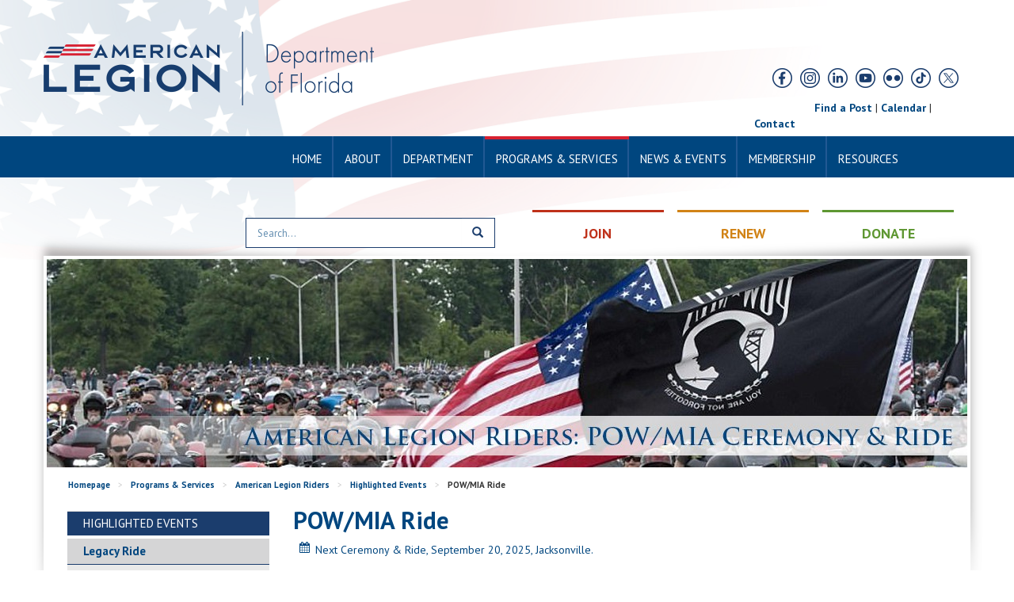

--- FILE ---
content_type: text/html; charset=UTF-8
request_url: https://www.floridalegion.org/programs-services/legion-riders/special-events/pow-mia-ride/
body_size: 17092
content:
<!DOCTYPE html>
<!--[if IE 7]>
<html class="ie ie7" dir="ltr" lang="en" prefix="og: https://ogp.me/ns#">
<![endif]-->
<!--[if IE 8]>
<html class="ie ie8" dir="ltr" lang="en" prefix="og: https://ogp.me/ns#">
<![endif]-->
<!--[if !(IE 7) & !(IE 8)]><!-->
<html dir="ltr" lang="en" prefix="og: https://ogp.me/ns#">
<!--<![endif]-->
<head>
	<meta charset="UTF-8">
	<meta name="viewport" content="width=device-width, initial-scale=1">
    <title>POW/MIA Ride | Florida American Legion</title>
    <link rel="apple-touch-icon" sizes="57x57" href="https://www.floridalegion.org/wp-content/themes/americanlegion/apple-touch-icon.png">
    <link rel="apple-touch-icon" sizes="144x144" href="https://www.floridalegion.org/wp-content/themes/americanlegion/apple-touch-icon144.png">
	<link rel="profile" href="http://gmpg.org/xfn/11">
	<link rel="pingback" href="https://www.floridalegion.org/xmlrpc.php">
	<!--[if lt IE 9]>
	<script src="https://www.floridalegion.org/wp-content/themes/americanlegion/js/html5.js"></script>
	<![endif]-->
    
	<!-- GoogleFonts -->
    <link href='//fonts.googleapis.com/css?family=PT+Sans:400,700' rel='stylesheet' type='text/css'>
    <link href='//fonts.googleapis.com/css?family=Crimson+Text:400,700,600' rel='stylesheet' type='text/css'>
	
    <!-- FontAwesome -->
	<link href="//maxcdn.bootstrapcdn.com/font-awesome/4.1.0/css/font-awesome.min.css" rel="stylesheet">
    
    <!-- WP Style-->
    <link href="https://www.floridalegion.org/wp-content/themes/americanlegion/style.css" rel="stylesheet">
    
    <!--ANIMATE-->
    <!--<script src="/js/wow.min.js"></script>
	<script>
 	  new WOW().init();
	</script>
    
    <link href="/css/animate.css" rel="stylesheet">
	-->
    
    <!-- Bootstrap -->
    <link href="https://www.floridalegion.org/wp-content/themes/americanlegion/css/bootstrap.min.css" rel="stylesheet">
    
    <!-- Fancybox CSS -->
    <link href="https://www.floridalegion.org/wp-content/themes/americanlegion/css/jquery.fancybox.css" rel="stylesheet" />
    
    <!-- HTML5 shim and Respond.js for IE8 support of HTML5 elements and media queries -->
    <!--[if lt IE 9]>
      <script src="https://oss.maxcdn.com/html5shiv/3.7.2/html5shiv.min.js"></script>
      <script src="https://oss.maxcdn.com/respond/1.4.2/respond.min.js"></script>
    <![endif]-->
    
    <!-- jQuery (necessary for Bootstrap's JavaScript plugins) -->
    <script src="https://ajax.googleapis.com/ajax/libs/jquery/1.11.2/jquery.min.js"></script>
    
    <!-- Include all compiled plugins (below), or include individual files as needed -->
    <script src="https://www.floridalegion.org/wp-content/themes/americanlegion/js/bootstrap.min.js"></script>
    
    <!-- Fancybox JS -->
    <script type="text/javascript" src="https://www.floridalegion.org/wp-content/themes/americanlegion/js/jquery.fancybox.pack.js"></script>
    
    <script type="text/javascript">
        jQuery(document).ready(function(){
            jQuery('#foogallery-gallery-2311 a').removeAttr("href");
        });
    </script>
    
    
		<!-- All in One SEO Pro 4.9.3 - aioseo.com -->
	<meta name="description" content="Florida&#039;s 5th Seven Bridges POW/MIA Remembrance Day Ride All riders are welcome to join us on September 20, 2025 in Jacksonville for the POW/MIA Ceremony &amp; Ride. Florida&#039;s POW/MIA Remembrance Ride is sponsored by the American Legion Riders Department of Florida. Police escorted motorcycle ride from Adamec Harley Davidson, over the Seven Bridges, crossing the" />
	<meta name="robots" content="max-image-preview:large" />
	<link rel="canonical" href="https://www.floridalegion.org/programs-services/legion-riders/special-events/pow-mia-ride/" />
	<meta name="generator" content="All in One SEO Pro (AIOSEO) 4.9.3" />
		<meta property="og:locale" content="en_US" />
		<meta property="og:site_name" content="Florida American Legion | Americanism, Veterans Affairs &amp; Rehabilitation, National Security, Children &amp; Youth" />
		<meta property="og:type" content="article" />
		<meta property="og:title" content="POW/MIA Ride | Florida American Legion" />
		<meta property="og:description" content="Florida&#039;s 5th Seven Bridges POW/MIA Remembrance Day Ride All riders are welcome to join us on September 20, 2025 in Jacksonville for the POW/MIA Ceremony &amp; Ride. Florida&#039;s POW/MIA Remembrance Ride is sponsored by the American Legion Riders Department of Florida. Police escorted motorcycle ride from Adamec Harley Davidson, over the Seven Bridges, crossing the" />
		<meta property="og:url" content="https://www.floridalegion.org/programs-services/legion-riders/special-events/pow-mia-ride/" />
		<meta property="article:published_time" content="2021-07-12T11:37:22+00:00" />
		<meta property="article:modified_time" content="2025-07-21T15:25:49+00:00" />
		<meta property="article:publisher" content="https://www.facebook.com/floridalegion/" />
		<meta name="twitter:card" content="summary" />
		<meta name="twitter:site" content="@FloridaLegion" />
		<meta name="twitter:title" content="POW/MIA Ride | Florida American Legion" />
		<meta name="twitter:description" content="Florida&#039;s 5th Seven Bridges POW/MIA Remembrance Day Ride All riders are welcome to join us on September 20, 2025 in Jacksonville for the POW/MIA Ceremony &amp; Ride. Florida&#039;s POW/MIA Remembrance Ride is sponsored by the American Legion Riders Department of Florida. Police escorted motorcycle ride from Adamec Harley Davidson, over the Seven Bridges, crossing the" />
		<meta name="twitter:creator" content="@FloridaLegion" />
		<script type="application/ld+json" class="aioseo-schema">
			{"@context":"https:\/\/schema.org","@graph":[{"@type":"BreadcrumbList","@id":"https:\/\/www.floridalegion.org\/programs-services\/legion-riders\/special-events\/pow-mia-ride\/#breadcrumblist","itemListElement":[{"@type":"ListItem","@id":"https:\/\/www.floridalegion.org#listItem","position":1,"name":"Home","item":"https:\/\/www.floridalegion.org","nextItem":{"@type":"ListItem","@id":"https:\/\/www.floridalegion.org\/programs-services\/#listItem","name":"Programs &#038; Services"}},{"@type":"ListItem","@id":"https:\/\/www.floridalegion.org\/programs-services\/#listItem","position":2,"name":"Programs &#038; Services","item":"https:\/\/www.floridalegion.org\/programs-services\/","nextItem":{"@type":"ListItem","@id":"https:\/\/www.floridalegion.org\/programs-services\/legion-riders\/#listItem","name":"American Legion Riders"},"previousItem":{"@type":"ListItem","@id":"https:\/\/www.floridalegion.org#listItem","name":"Home"}},{"@type":"ListItem","@id":"https:\/\/www.floridalegion.org\/programs-services\/legion-riders\/#listItem","position":3,"name":"American Legion Riders","item":"https:\/\/www.floridalegion.org\/programs-services\/legion-riders\/","nextItem":{"@type":"ListItem","@id":"https:\/\/www.floridalegion.org\/programs-services\/legion-riders\/special-events\/#listItem","name":"Highlighted Events"},"previousItem":{"@type":"ListItem","@id":"https:\/\/www.floridalegion.org\/programs-services\/#listItem","name":"Programs &#038; Services"}},{"@type":"ListItem","@id":"https:\/\/www.floridalegion.org\/programs-services\/legion-riders\/special-events\/#listItem","position":4,"name":"Highlighted Events","item":"https:\/\/www.floridalegion.org\/programs-services\/legion-riders\/special-events\/","nextItem":{"@type":"ListItem","@id":"https:\/\/www.floridalegion.org\/programs-services\/legion-riders\/special-events\/pow-mia-ride\/#listItem","name":"POW\/MIA Ride"},"previousItem":{"@type":"ListItem","@id":"https:\/\/www.floridalegion.org\/programs-services\/legion-riders\/#listItem","name":"American Legion Riders"}},{"@type":"ListItem","@id":"https:\/\/www.floridalegion.org\/programs-services\/legion-riders\/special-events\/pow-mia-ride\/#listItem","position":5,"name":"POW\/MIA Ride","previousItem":{"@type":"ListItem","@id":"https:\/\/www.floridalegion.org\/programs-services\/legion-riders\/special-events\/#listItem","name":"Highlighted Events"}}]},{"@type":"Organization","@id":"https:\/\/www.floridalegion.org\/#organization","name":"Florida American Legion","description":"Americanism, Veterans Affairs & Rehabilitation, National Security, Children & Youth","url":"https:\/\/www.floridalegion.org\/","telephone":"+14072952631","logo":{"@type":"ImageObject","url":"https:\/\/www.floridalegion.org\/wp-content\/uploads\/2022\/07\/logo200.png","@id":"https:\/\/www.floridalegion.org\/programs-services\/legion-riders\/special-events\/pow-mia-ride\/#organizationLogo","width":200,"height":200},"image":{"@id":"https:\/\/www.floridalegion.org\/programs-services\/legion-riders\/special-events\/pow-mia-ride\/#organizationLogo"},"sameAs":["https:\/\/www.facebook.com\/floridalegion\/","https:\/\/twitter.com\/FloridaLegion","https:\/\/www.instagram.com\/floridalegion\/","https:\/\/www.youtube.com\/user\/FLAmericanLegion\/","https:\/\/www.linkedin.com\/in\/floridalegion\/"]},{"@type":"WebPage","@id":"https:\/\/www.floridalegion.org\/programs-services\/legion-riders\/special-events\/pow-mia-ride\/#webpage","url":"https:\/\/www.floridalegion.org\/programs-services\/legion-riders\/special-events\/pow-mia-ride\/","name":"POW\/MIA Ride | Florida American Legion","description":"Florida's 5th Seven Bridges POW\/MIA Remembrance Day Ride All riders are welcome to join us on September 20, 2025 in Jacksonville for the POW\/MIA Ceremony & Ride. Florida's POW\/MIA Remembrance Ride is sponsored by the American Legion Riders Department of Florida. Police escorted motorcycle ride from Adamec Harley Davidson, over the Seven Bridges, crossing the","inLanguage":"en","isPartOf":{"@id":"https:\/\/www.floridalegion.org\/#website"},"breadcrumb":{"@id":"https:\/\/www.floridalegion.org\/programs-services\/legion-riders\/special-events\/pow-mia-ride\/#breadcrumblist"},"image":{"@type":"ImageObject","url":"https:\/\/www.floridalegion.org\/wp-content\/uploads\/2021\/07\/powmiaride.jpg","@id":"https:\/\/www.floridalegion.org\/programs-services\/legion-riders\/special-events\/pow-mia-ride\/#mainImage","width":1162,"height":264,"caption":"American Legion Riders: POW\/MIA Ceremony & Ride"},"primaryImageOfPage":{"@id":"https:\/\/www.floridalegion.org\/programs-services\/legion-riders\/special-events\/pow-mia-ride\/#mainImage"},"datePublished":"2021-07-12T07:37:22-04:00","dateModified":"2025-07-21T11:25:49-04:00"},{"@type":"WebSite","@id":"https:\/\/www.floridalegion.org\/#website","url":"https:\/\/www.floridalegion.org\/","name":"Florida American Legion","description":"Americanism, Veterans Affairs & Rehabilitation, National Security, Children & Youth","inLanguage":"en","publisher":{"@id":"https:\/\/www.floridalegion.org\/#organization"}}]}
		</script>
		<!-- All in One SEO Pro -->

<link rel='dns-prefetch' href='//ws.sharethis.com' />
<link rel="alternate" title="oEmbed (JSON)" type="application/json+oembed" href="https://www.floridalegion.org/wp-json/oembed/1.0/embed?url=https%3A%2F%2Fwww.floridalegion.org%2Fprograms-services%2Flegion-riders%2Fspecial-events%2Fpow-mia-ride%2F" />
<link rel="alternate" title="oEmbed (XML)" type="text/xml+oembed" href="https://www.floridalegion.org/wp-json/oembed/1.0/embed?url=https%3A%2F%2Fwww.floridalegion.org%2Fprograms-services%2Flegion-riders%2Fspecial-events%2Fpow-mia-ride%2F&#038;format=xml" />
<style id='wp-img-auto-sizes-contain-inline-css' type='text/css'>
img:is([sizes=auto i],[sizes^="auto," i]){contain-intrinsic-size:3000px 1500px}
/*# sourceURL=wp-img-auto-sizes-contain-inline-css */
</style>
<link rel='stylesheet' id='tribe-events-pro-mini-calendar-block-styles-css' href='https://www.floridalegion.org/wp-content/plugins/events-calendar-pro/build/css/tribe-events-pro-mini-calendar-block.css?ver=7.7.12' type='text/css' media='all' />
<style id='wp-emoji-styles-inline-css' type='text/css'>

	img.wp-smiley, img.emoji {
		display: inline !important;
		border: none !important;
		box-shadow: none !important;
		height: 1em !important;
		width: 1em !important;
		margin: 0 0.07em !important;
		vertical-align: -0.1em !important;
		background: none !important;
		padding: 0 !important;
	}
/*# sourceURL=wp-emoji-styles-inline-css */
</style>
<style id='classic-theme-styles-inline-css' type='text/css'>
/*! This file is auto-generated */
.wp-block-button__link{color:#fff;background-color:#32373c;border-radius:9999px;box-shadow:none;text-decoration:none;padding:calc(.667em + 2px) calc(1.333em + 2px);font-size:1.125em}.wp-block-file__button{background:#32373c;color:#fff;text-decoration:none}
/*# sourceURL=/wp-includes/css/classic-themes.min.css */
</style>
<link rel='stylesheet' id='agile-store-locator-init-css' href='https://www.floridalegion.org/wp-content/plugins/agile-store-locator/public/css/init.css?ver=4.7.31' type='text/css' media='all' />
<link rel='stylesheet' id='foobox-min-css' href='https://www.floridalegion.org/wp-content/plugins/foobox-image-lightbox-premium/pro/css/foobox.min.css?ver=2.7.35' type='text/css' media='all' />
<link rel='stylesheet' id='pc_google_analytics-frontend-css' href='https://www.floridalegion.org/wp-content/plugins/pc-google-analytics/assets/css/frontend.css?ver=1.0.0' type='text/css' media='all' />
<link rel='stylesheet' id='responsive-lightbox-prettyphoto-css' href='https://www.floridalegion.org/wp-content/plugins/responsive-lightbox/assets/prettyphoto/prettyPhoto.min.css?ver=3.1.6' type='text/css' media='all' />
<link rel='stylesheet' id='google-calendar-events-qtip-css' href='https://www.floridalegion.org/wp-content/plugins/legacy-google-calendar-events/css/jquery.qtip.min.css?ver=2.4.1' type='text/css' media='all' />
<link rel='stylesheet' id='google-calendar-events-public-css' href='https://www.floridalegion.org/wp-content/plugins/legacy-google-calendar-events/css/gce-style.css?ver=2.4.1' type='text/css' media='all' />
<link rel='stylesheet' id='column-styles-css' href='https://www.floridalegion.org/wp-content/plugins/wens-responsive-column-layout-shortcodes/assets/css/style.css?ver=6.9' type='text/css' media='all' />
<link rel='stylesheet' id='foobox-fotomoto-css' href='https://www.floridalegion.org/wp-content/plugins/foobox-image-lightbox-premium/pro/css/foobox-fotomoto.css?ver=6.9' type='text/css' media='all' />
<link rel='stylesheet' id='cyclone-template-style-standard-0-css' href='https://www.floridalegion.org/wp-content/plugins/cyclone-slider/templates/standard/style.css?ver=3.2.0' type='text/css' media='all' />
<script type="text/javascript" src="https://www.floridalegion.org/wp-includes/js/jquery/jquery.min.js?ver=3.7.1" id="jquery-core-js"></script>
<script type="text/javascript" src="https://www.floridalegion.org/wp-includes/js/jquery/jquery-migrate.min.js?ver=3.4.1" id="jquery-migrate-js"></script>
<script type="text/javascript" src="https://www.floridalegion.org/wp-content/plugins/pc-google-analytics/assets/js/frontend.min.js?ver=1.0.0" id="pc_google_analytics-frontend-js"></script>
<script type="text/javascript" src="https://www.floridalegion.org/wp-content/plugins/responsive-lightbox/assets/prettyphoto/jquery.prettyPhoto.min.js?ver=3.1.6" id="responsive-lightbox-prettyphoto-js"></script>
<script src='https://www.floridalegion.org/wp-content/plugins/the-events-calendar/common/build/js/underscore-before.js'></script>
<script type="text/javascript" src="https://www.floridalegion.org/wp-includes/js/underscore.min.js?ver=1.13.7" id="underscore-js"></script>
<script src='https://www.floridalegion.org/wp-content/plugins/the-events-calendar/common/build/js/underscore-after.js'></script>
<script type="text/javascript" src="https://www.floridalegion.org/wp-content/plugins/responsive-lightbox/assets/infinitescroll/infinite-scroll.pkgd.min.js?ver=4.0.1" id="responsive-lightbox-infinite-scroll-js"></script>
<script type="text/javascript" src="https://www.floridalegion.org/wp-content/plugins/responsive-lightbox/assets/dompurify/purify.min.js?ver=3.3.1" id="dompurify-js"></script>
<script type="text/javascript" id="responsive-lightbox-sanitizer-js-before">
/* <![CDATA[ */
window.RLG = window.RLG || {}; window.RLG.sanitizeAllowedHosts = ["youtube.com","www.youtube.com","youtu.be","vimeo.com","player.vimeo.com"];
//# sourceURL=responsive-lightbox-sanitizer-js-before
/* ]]> */
</script>
<script type="text/javascript" src="https://www.floridalegion.org/wp-content/plugins/responsive-lightbox/js/sanitizer.js?ver=2.6.1" id="responsive-lightbox-sanitizer-js"></script>
<script type="text/javascript" id="responsive-lightbox-js-before">
/* <![CDATA[ */
var rlArgs = {"script":"prettyphoto","selector":"lightbox","customEvents":"","activeGalleries":true,"animationSpeed":"normal","slideshow":false,"slideshowDelay":5000,"slideshowAutoplay":false,"opacity":"0.75","showTitle":true,"allowResize":true,"allowExpand":true,"width":1080,"height":720,"separator":"\/","theme":"dark_rounded","horizontalPadding":20,"hideFlash":false,"wmode":"opaque","videoAutoplay":true,"modal":false,"deeplinking":false,"overlayGallery":true,"keyboardShortcuts":true,"social":false,"woocommerce_gallery":false,"ajaxurl":"https:\/\/www.floridalegion.org\/wp-admin\/admin-ajax.php","nonce":"98825b8584","preview":false,"postId":31239,"scriptExtension":false};

//# sourceURL=responsive-lightbox-js-before
/* ]]> */
</script>
<script type="text/javascript" src="https://www.floridalegion.org/wp-content/plugins/responsive-lightbox/js/front.js?ver=2.6.1" id="responsive-lightbox-js"></script>
<script id='st_insights_js' type="text/javascript" src="https://ws.sharethis.com/button/st_insights.js?publisher=eba0f3ba-f9ab-408c-bc68-c28af5afe749&amp;product=feather&amp;ver=1762902474" id="feather-sharethis-js"></script>
<script type="text/javascript" id="foobox-min-js-before">
/* <![CDATA[ */
/* Run FooBox (v2.7.35) */
var FOOBOX = window.FOOBOX = {
	ready: true,
	disableOthers: false,
	customOptions: {  },
	o: {wordpress: { enabled: true }, rel: 'foobox', pan: { enabled: true, showOverview: true, position: "fbx-top-right" }, deeplinking : { enabled: true, prefix: "foobox" }, captions: { dataTitle: ["captionTitle","title"], dataDesc: ["captionDesc","description"] }, excludes:'.fbx-link,.nofoobox,.nolightbox,a[href*="pinterest.com/pin/create/button/"]', affiliate : { enabled: false }, slideshow: { enabled:true}, social: {"enabled":true,"position":"fbx-above","excludes":["iframe","html"],"nonce":"d316fd7088","networks":["facebook","twitter","pinterest","linkedin","tumblr","reddit"]}, preload:true, modalClass: "fbx-arrows-7"},
	selectors: [
		".gallery", ".wp-block-gallery", ".foogallery-container.foogallery-lightbox-foobox", ".foogallery-container.foogallery-lightbox-foobox-free", ".foobox, [target=\"foobox\"]", ".wp-caption", ".wp-block-image", "a:has(img[class*=wp-image-])", "body"
	],
	pre: function( $ ){
		// Custom JavaScript (Pre)
		
	},
	post: function( $ ){
		// Custom JavaScript (Post)
		

				/* FooBox Fotomoto code */
				if (!FOOBOX.fotomoto){
					FOOBOX.fotomoto = {
						beforeLoad: function(e){
							e.fb.modal.find('.FotomotoToolbarClass').remove();
						},
						afterLoad: function(e){
							var item = e.fb.item,
								container = e.fb.modal.find('.fbx-item-current');
							if (window.FOOBOX_FOTOMOTO){
								FOOBOX_FOTOMOTO.show(item, container);
							}
						},
						init: function(){
							jQuery('.fbx-instance').off('foobox.beforeLoad', FOOBOX.fotomoto.beforeLoad)
								.on('foobox.beforeLoad', FOOBOX.fotomoto.beforeLoad);

							jQuery('.fbx-instance').off('foobox.afterLoad', FOOBOX.fotomoto.afterLoad)
								.on('foobox.afterLoad', FOOBOX.fotomoto.afterLoad);
						}
					}
				}
				FOOBOX.fotomoto.init();
			
/* FooBox Google Analytics code */
if (!FOOBOX.ga){
	FOOBOX.ga = {
		init: function(){
			var listeners = {
				"foobox.afterLoad": FOOBOX.ga.afterLoad,"foobox.socialClicked": FOOBOX.ga.socialClicked
			};
			$(".fbx-instance").off(listeners).on(listeners);
		},
		afterLoad: function(e){
			var trackUrl = e.fb.item.url.replace('https://www.floridalegion.org', '');
			if (typeof ga != 'undefined') {
				ga('send', 'pageview', location.pathname + location.search  + location.hash);
				ga('send', 'event', 'Images', 'View', e.fb.item.url);
			} else if (typeof _gaq != 'undefined') {
				_gaq.push(['_trackPageview', location.pathname + location.search  + location.hash]);
				_gaq.push(['_trackEvent', 'Images', 'View', e.fb.item.url]);
			}
		},
		socialClicked: function(e){
			if (typeof ga != 'undefined') {
				ga('send', 'event', 'Social Share', e.fb.network, e.fb.item.url);
			} else if (typeof _gaq != 'undefined') {
				_gaq.push(['_trackEvent', 'Social Share', e.fb.network, e.fb.item.url]);
			}
		}
	};
}
FOOBOX.ga.init();		

		// Custom Captions Code
		
	},
	custom: function( $ ){
		// Custom Extra JS
		
	}
};
//# sourceURL=foobox-min-js-before
/* ]]> */
</script>
<script type="text/javascript" src="https://www.floridalegion.org/wp-content/plugins/foobox-image-lightbox-premium/pro/js/foobox.min.js?ver=2.7.35" id="foobox-min-js"></script>
<script type="text/javascript" src="https://www.floridalegion.org/wp-content/plugins/foobox-image-lightbox-premium/pro/js/foobox-fotomoto.js?ver=6.9" id="foobox-fotomoto-js"></script>
<link rel="https://api.w.org/" href="https://www.floridalegion.org/wp-json/" /><link rel="alternate" title="JSON" type="application/json" href="https://www.floridalegion.org/wp-json/wp/v2/pages/31239" /><link rel="EditURI" type="application/rsd+xml" title="RSD" href="https://www.floridalegion.org/xmlrpc.php?rsd" />
<link rel='shortlink' href='https://www.floridalegion.org/?p=31239' />

<!-- This site is using AdRotate v5.17.1 to display their advertisements - https://ajdg.solutions/ -->
<!-- AdRotate CSS -->
<style type="text/css" media="screen">
	.g { margin:0px; padding:0px; overflow:hidden; line-height:1; zoom:1; }
	.g img { height:auto; }
	.g-col { position:relative; float:left; }
	.g-col:first-child { margin-left: 0; }
	.g-col:last-child { margin-right: 0; }
	@media only screen and (max-width: 480px) {
		.g-col, .g-dyn, .g-single { width:100%; margin-left:0; margin-right:0; }
	}
</style>
<!-- /AdRotate CSS -->

<meta name="facebook-domain-verification" content="f6hsb7sbcjlm2rggdtdvtt1m5l8yr1" />	<script>
		(function(i,s,o,g,r,a,m){i['GoogleAnalyticsObject']=r;i[r]=i[r]||function(){
		(i[r].q=i[r].q||[]).push(arguments)},i[r].l=1*new Date();a=s.createElement(o),
		m=s.getElementsByTagName(o)[0];a.async=1;a.src=g;m.parentNode.insertBefore(a,m)
		})(window,document,'script','//www.google-analytics.com/analytics.js','ga');
		
		ga('create', 'UA-66508084-1', 'auto');
		ga('send', 'pageview');
		
		</script>
<meta name="tec-api-version" content="v1"><meta name="tec-api-origin" content="https://www.floridalegion.org"><link rel="alternate" href="https://www.floridalegion.org/wp-json/tribe/events/v1/" />
<style type="text/css"></style>
<style>
.synved-social-resolution-single {
display: inline-block;
}
.synved-social-resolution-normal {
display: inline-block;
}
.synved-social-resolution-hidef {
display: none;
}

@media only screen and (min--moz-device-pixel-ratio: 2),
only screen and (-o-min-device-pixel-ratio: 2/1),
only screen and (-webkit-min-device-pixel-ratio: 2),
only screen and (min-device-pixel-ratio: 2),
only screen and (min-resolution: 2dppx),
only screen and (min-resolution: 192dpi) {
	.synved-social-resolution-normal {
	display: none;
	}
	.synved-social-resolution-hidef {
	display: inline-block;
	}
}
</style><link rel="icon" href="https://www.floridalegion.org/wp-content/uploads/2023/09/cropped-falflag-01-32x32.png" sizes="32x32" />
<link rel="icon" href="https://www.floridalegion.org/wp-content/uploads/2023/09/cropped-falflag-01-192x192.png" sizes="192x192" />
<link rel="apple-touch-icon" href="https://www.floridalegion.org/wp-content/uploads/2023/09/cropped-falflag-01-180x180.png" />
<meta name="msapplication-TileImage" content="https://www.floridalegion.org/wp-content/uploads/2023/09/cropped-falflag-01-270x270.png" />
<style type="text/css">

</style><style id='global-styles-inline-css' type='text/css'>
:root{--wp--preset--aspect-ratio--square: 1;--wp--preset--aspect-ratio--4-3: 4/3;--wp--preset--aspect-ratio--3-4: 3/4;--wp--preset--aspect-ratio--3-2: 3/2;--wp--preset--aspect-ratio--2-3: 2/3;--wp--preset--aspect-ratio--16-9: 16/9;--wp--preset--aspect-ratio--9-16: 9/16;--wp--preset--color--black: #000000;--wp--preset--color--cyan-bluish-gray: #abb8c3;--wp--preset--color--white: #ffffff;--wp--preset--color--pale-pink: #f78da7;--wp--preset--color--vivid-red: #cf2e2e;--wp--preset--color--luminous-vivid-orange: #ff6900;--wp--preset--color--luminous-vivid-amber: #fcb900;--wp--preset--color--light-green-cyan: #7bdcb5;--wp--preset--color--vivid-green-cyan: #00d084;--wp--preset--color--pale-cyan-blue: #8ed1fc;--wp--preset--color--vivid-cyan-blue: #0693e3;--wp--preset--color--vivid-purple: #9b51e0;--wp--preset--gradient--vivid-cyan-blue-to-vivid-purple: linear-gradient(135deg,rgb(6,147,227) 0%,rgb(155,81,224) 100%);--wp--preset--gradient--light-green-cyan-to-vivid-green-cyan: linear-gradient(135deg,rgb(122,220,180) 0%,rgb(0,208,130) 100%);--wp--preset--gradient--luminous-vivid-amber-to-luminous-vivid-orange: linear-gradient(135deg,rgb(252,185,0) 0%,rgb(255,105,0) 100%);--wp--preset--gradient--luminous-vivid-orange-to-vivid-red: linear-gradient(135deg,rgb(255,105,0) 0%,rgb(207,46,46) 100%);--wp--preset--gradient--very-light-gray-to-cyan-bluish-gray: linear-gradient(135deg,rgb(238,238,238) 0%,rgb(169,184,195) 100%);--wp--preset--gradient--cool-to-warm-spectrum: linear-gradient(135deg,rgb(74,234,220) 0%,rgb(151,120,209) 20%,rgb(207,42,186) 40%,rgb(238,44,130) 60%,rgb(251,105,98) 80%,rgb(254,248,76) 100%);--wp--preset--gradient--blush-light-purple: linear-gradient(135deg,rgb(255,206,236) 0%,rgb(152,150,240) 100%);--wp--preset--gradient--blush-bordeaux: linear-gradient(135deg,rgb(254,205,165) 0%,rgb(254,45,45) 50%,rgb(107,0,62) 100%);--wp--preset--gradient--luminous-dusk: linear-gradient(135deg,rgb(255,203,112) 0%,rgb(199,81,192) 50%,rgb(65,88,208) 100%);--wp--preset--gradient--pale-ocean: linear-gradient(135deg,rgb(255,245,203) 0%,rgb(182,227,212) 50%,rgb(51,167,181) 100%);--wp--preset--gradient--electric-grass: linear-gradient(135deg,rgb(202,248,128) 0%,rgb(113,206,126) 100%);--wp--preset--gradient--midnight: linear-gradient(135deg,rgb(2,3,129) 0%,rgb(40,116,252) 100%);--wp--preset--font-size--small: 13px;--wp--preset--font-size--medium: 20px;--wp--preset--font-size--large: 36px;--wp--preset--font-size--x-large: 42px;--wp--preset--spacing--20: 0.44rem;--wp--preset--spacing--30: 0.67rem;--wp--preset--spacing--40: 1rem;--wp--preset--spacing--50: 1.5rem;--wp--preset--spacing--60: 2.25rem;--wp--preset--spacing--70: 3.38rem;--wp--preset--spacing--80: 5.06rem;--wp--preset--shadow--natural: 6px 6px 9px rgba(0, 0, 0, 0.2);--wp--preset--shadow--deep: 12px 12px 50px rgba(0, 0, 0, 0.4);--wp--preset--shadow--sharp: 6px 6px 0px rgba(0, 0, 0, 0.2);--wp--preset--shadow--outlined: 6px 6px 0px -3px rgb(255, 255, 255), 6px 6px rgb(0, 0, 0);--wp--preset--shadow--crisp: 6px 6px 0px rgb(0, 0, 0);}:where(.is-layout-flex){gap: 0.5em;}:where(.is-layout-grid){gap: 0.5em;}body .is-layout-flex{display: flex;}.is-layout-flex{flex-wrap: wrap;align-items: center;}.is-layout-flex > :is(*, div){margin: 0;}body .is-layout-grid{display: grid;}.is-layout-grid > :is(*, div){margin: 0;}:where(.wp-block-columns.is-layout-flex){gap: 2em;}:where(.wp-block-columns.is-layout-grid){gap: 2em;}:where(.wp-block-post-template.is-layout-flex){gap: 1.25em;}:where(.wp-block-post-template.is-layout-grid){gap: 1.25em;}.has-black-color{color: var(--wp--preset--color--black) !important;}.has-cyan-bluish-gray-color{color: var(--wp--preset--color--cyan-bluish-gray) !important;}.has-white-color{color: var(--wp--preset--color--white) !important;}.has-pale-pink-color{color: var(--wp--preset--color--pale-pink) !important;}.has-vivid-red-color{color: var(--wp--preset--color--vivid-red) !important;}.has-luminous-vivid-orange-color{color: var(--wp--preset--color--luminous-vivid-orange) !important;}.has-luminous-vivid-amber-color{color: var(--wp--preset--color--luminous-vivid-amber) !important;}.has-light-green-cyan-color{color: var(--wp--preset--color--light-green-cyan) !important;}.has-vivid-green-cyan-color{color: var(--wp--preset--color--vivid-green-cyan) !important;}.has-pale-cyan-blue-color{color: var(--wp--preset--color--pale-cyan-blue) !important;}.has-vivid-cyan-blue-color{color: var(--wp--preset--color--vivid-cyan-blue) !important;}.has-vivid-purple-color{color: var(--wp--preset--color--vivid-purple) !important;}.has-black-background-color{background-color: var(--wp--preset--color--black) !important;}.has-cyan-bluish-gray-background-color{background-color: var(--wp--preset--color--cyan-bluish-gray) !important;}.has-white-background-color{background-color: var(--wp--preset--color--white) !important;}.has-pale-pink-background-color{background-color: var(--wp--preset--color--pale-pink) !important;}.has-vivid-red-background-color{background-color: var(--wp--preset--color--vivid-red) !important;}.has-luminous-vivid-orange-background-color{background-color: var(--wp--preset--color--luminous-vivid-orange) !important;}.has-luminous-vivid-amber-background-color{background-color: var(--wp--preset--color--luminous-vivid-amber) !important;}.has-light-green-cyan-background-color{background-color: var(--wp--preset--color--light-green-cyan) !important;}.has-vivid-green-cyan-background-color{background-color: var(--wp--preset--color--vivid-green-cyan) !important;}.has-pale-cyan-blue-background-color{background-color: var(--wp--preset--color--pale-cyan-blue) !important;}.has-vivid-cyan-blue-background-color{background-color: var(--wp--preset--color--vivid-cyan-blue) !important;}.has-vivid-purple-background-color{background-color: var(--wp--preset--color--vivid-purple) !important;}.has-black-border-color{border-color: var(--wp--preset--color--black) !important;}.has-cyan-bluish-gray-border-color{border-color: var(--wp--preset--color--cyan-bluish-gray) !important;}.has-white-border-color{border-color: var(--wp--preset--color--white) !important;}.has-pale-pink-border-color{border-color: var(--wp--preset--color--pale-pink) !important;}.has-vivid-red-border-color{border-color: var(--wp--preset--color--vivid-red) !important;}.has-luminous-vivid-orange-border-color{border-color: var(--wp--preset--color--luminous-vivid-orange) !important;}.has-luminous-vivid-amber-border-color{border-color: var(--wp--preset--color--luminous-vivid-amber) !important;}.has-light-green-cyan-border-color{border-color: var(--wp--preset--color--light-green-cyan) !important;}.has-vivid-green-cyan-border-color{border-color: var(--wp--preset--color--vivid-green-cyan) !important;}.has-pale-cyan-blue-border-color{border-color: var(--wp--preset--color--pale-cyan-blue) !important;}.has-vivid-cyan-blue-border-color{border-color: var(--wp--preset--color--vivid-cyan-blue) !important;}.has-vivid-purple-border-color{border-color: var(--wp--preset--color--vivid-purple) !important;}.has-vivid-cyan-blue-to-vivid-purple-gradient-background{background: var(--wp--preset--gradient--vivid-cyan-blue-to-vivid-purple) !important;}.has-light-green-cyan-to-vivid-green-cyan-gradient-background{background: var(--wp--preset--gradient--light-green-cyan-to-vivid-green-cyan) !important;}.has-luminous-vivid-amber-to-luminous-vivid-orange-gradient-background{background: var(--wp--preset--gradient--luminous-vivid-amber-to-luminous-vivid-orange) !important;}.has-luminous-vivid-orange-to-vivid-red-gradient-background{background: var(--wp--preset--gradient--luminous-vivid-orange-to-vivid-red) !important;}.has-very-light-gray-to-cyan-bluish-gray-gradient-background{background: var(--wp--preset--gradient--very-light-gray-to-cyan-bluish-gray) !important;}.has-cool-to-warm-spectrum-gradient-background{background: var(--wp--preset--gradient--cool-to-warm-spectrum) !important;}.has-blush-light-purple-gradient-background{background: var(--wp--preset--gradient--blush-light-purple) !important;}.has-blush-bordeaux-gradient-background{background: var(--wp--preset--gradient--blush-bordeaux) !important;}.has-luminous-dusk-gradient-background{background: var(--wp--preset--gradient--luminous-dusk) !important;}.has-pale-ocean-gradient-background{background: var(--wp--preset--gradient--pale-ocean) !important;}.has-electric-grass-gradient-background{background: var(--wp--preset--gradient--electric-grass) !important;}.has-midnight-gradient-background{background: var(--wp--preset--gradient--midnight) !important;}.has-small-font-size{font-size: var(--wp--preset--font-size--small) !important;}.has-medium-font-size{font-size: var(--wp--preset--font-size--medium) !important;}.has-large-font-size{font-size: var(--wp--preset--font-size--large) !important;}.has-x-large-font-size{font-size: var(--wp--preset--font-size--x-large) !important;}
/*# sourceURL=global-styles-inline-css */
</style>
<link rel='stylesheet' id='su-icons-css' href='https://www.floridalegion.org/wp-content/plugins/shortcodes-ultimate-pro/includes/css/icons.css?ver=1.1.5' type='text/css' media='all' />
<link rel='stylesheet' id='su-shortcodes-css' href='https://www.floridalegion.org/wp-content/plugins/shortcodes-ultimate-pro/includes/css/shortcodes.css?ver=7.4.8' type='text/css' media='all' />
</head>

<body class="wp-singular page-template page-template-page-sidebar-only page-template-page-sidebar-only-php page page-id-31239 page-parent page-child parent-pageid-13326 wp-theme-americanlegion tribe-no-js sidebar no-avatars tribe-theme-americanlegion">
    <header>
        <div class="container">
            <div class="row">
              
                <div class="col-lg-9 col-md-9 col-sm-hidden col-xs-hidden">
				<div id="header-tagline">
                    <a href="/"><img class="img-responsive" src="https://www.floridalegion.org/wp-content/themes/americanlegion/images/logo.png" alt="" /></a>
                </div>
				</div>
            </div>
            
            <div class="row">
                <div id="blank" class="col-lg-9 col-md-8 col-sm-hidden col-xs-hidden"></div>
                <div id="topnavs" class="col-lg-3 col-md-4 col-sm-12 col-xs-12">
                    			<div class="textwidget"><ul id="social">
<li><a href="https://www.facebook.com/floridalegion/"><img decoding="async" class="alignnone wp-image-48656" src="https://www.floridalegion.org/wp-content/uploads/2024/08/Facebook.png" alt="" width="25" height="25" data-id="25568" /></a></li>
<li><a href="https://www.instagram.com/floridalegion/"><img decoding="async" class="alignnone wp-image-48659" src="https://www.floridalegion.org/wp-content/uploads/2024/08/Instagram.png" alt="" width="25" height="25" data-id="25570" /></a></li>
<li><a href="https://www.linkedin.com/company/falegion/"><img decoding="async" class="alignnone wp-image-48654" src="https://www.floridalegion.org/wp-content/uploads/2024/08/Linkedin.png" alt="" width="25" height="25" data-id="25572" /></a></li>
<li><a href="https://www.youtube.com/user/FLAmericanLegion/"><img decoding="async" class="alignnone wp-image-48654" src="https://www.floridalegion.org/wp-content/uploads/2024/08/YouTube.png" alt="" width="25" height="25" data-id="25572" /></a></li>
<li><a href="https://www.flickr.com/photos/floridalegion/"><img decoding="async" class="alignnone wp-image-48657" src="https://www.floridalegion.org/wp-content/uploads/2024/08/Flickr.png" alt="" width="25" height="25" data-id="25569" /></a></li>
<li><a href="https://www.tiktok.com/@floridalegion"><img decoding="async" class="alignnone wp-image-48664" src="https://www.floridalegion.org/wp-content/uploads/2024/08/TikTok.png" alt="" width="25" height="25" data-id="25569" /></a></li>
<li><a href="https://x.com/FloridaLegion"><img decoding="async" class="alignnone wp-image-48653" src="https://www.floridalegion.org/wp-content/uploads/2024/08/X.png" alt="" width="25" height="25" data-id="48653" /></a></li>
</ul>
<ul>
<li>                    <a href="https://www.floridalegion.org/resources/post-locator/">Find a Post</a> |</li>
<li> <a href="/news-events/calendar-of-events/">Calendar</a> |</li>
<li> <a href="/contact-us/">Contact</a></li>
</ul>
</div>
		                </div><!--/topnavs-->
            </div>
        </div><!--/container-->
        
        <!-- Static navbar -->
        <nav class="navbar navbar-default navbar-static-top">
            <div class="container">
                <div class="navbar-header">
                    <button type="button" class="navbar-toggle collapsed" data-toggle="collapse" data-target="#navbar" aria-expanded="false" aria-controls="navbar">
                        <span class="sr-only">Toggle navigation</span>
                        <span class="icon-bar"></span>
                        <span class="icon-bar"></span>
                        <span class="icon-bar"></span>
                    </button>
                </div><!--/navbar-header-->
                
                <div class="col-lg-3 col-md-3 col-sm-12 col-xs-hidden"></div>
                <div id="navbar" class="navbar-collapse collapse"><ul id="menu-main" class="nav navbar-nav col-lg-9 col-md-9 col-sm-12 col-xs-12"><li id="menu-item-33" class="menu-item menu-item-type-post_type menu-item-object-page menu-item-home menu-item-33"><a href="https://www.floridalegion.org/">Home</a></li>
<li id="menu-item-34" class="menu-item menu-item-type-post_type menu-item-object-page menu-item-has-children menu-item-34"><a href="https://www.floridalegion.org/about/">About</a>
<ul class="sub-menu">
	<li id="menu-item-38" class="menu-item menu-item-type-post_type menu-item-object-page menu-item-38"><a href="https://www.floridalegion.org/about/mission-purpose/">Mission &#038; Purpose</a></li>
	<li id="menu-item-37" class="menu-item menu-item-type-post_type menu-item-object-page menu-item-37"><a href="https://www.floridalegion.org/about/history/">History</a></li>
	<li id="menu-item-40" class="menu-item menu-item-type-post_type menu-item-object-page menu-item-40"><a href="https://www.floridalegion.org/about/the-legion-family/">The Legion Family</a></li>
	<li id="menu-item-39" class="menu-item menu-item-type-post_type menu-item-object-page menu-item-39"><a href="https://www.floridalegion.org/about/sponsors-partners/">Sponsors &#038; Partners</a></li>
	<li id="menu-item-4255" class="menu-item menu-item-type-post_type menu-item-object-page menu-item-4255"><a href="https://www.floridalegion.org/department/licenseplate/">License Plate</a></li>
	<li id="menu-item-36" class="menu-item menu-item-type-post_type menu-item-object-page menu-item-36"><a href="https://www.floridalegion.org/about/hall-rental/">Hall Rental</a></li>
	<li id="menu-item-25549" class="menu-item menu-item-type-custom menu-item-object-custom menu-item-25549"><a href="https://give.floridalegion.org/give/497053/#!/donation/checkout?eg=true">Donate</a></li>
	<li id="menu-item-25550" class="menu-item menu-item-type-custom menu-item-object-custom menu-item-25550"><a href="https://www.floridalegion.org/contact-us/">Contact Us</a></li>
</ul>
</li>
<li id="menu-item-42" class="menu-item menu-item-type-post_type menu-item-object-page menu-item-has-children menu-item-42"><a href="https://www.floridalegion.org/department/">Department</a>
<ul class="sub-menu">
	<li id="menu-item-362" class="menu-item menu-item-type-post_type menu-item-object-page menu-item-362"><a href="https://www.floridalegion.org/department/commanders-corner/">Commander’s Corner</a></li>
	<li id="menu-item-430" class="menu-item menu-item-type-post_type menu-item-object-page menu-item-430"><a href="https://www.floridalegion.org/department/officers/">Officers</a></li>
	<li id="menu-item-466" class="menu-item menu-item-type-post_type menu-item-object-page menu-item-466"><a href="https://www.floridalegion.org/department/areadistrict-commanders/">Area/District Commanders</a></li>
	<li id="menu-item-489" class="menu-item menu-item-type-post_type menu-item-object-page menu-item-489"><a href="https://www.floridalegion.org/department/chairmen/">Program Chairs</a></li>
	<li id="menu-item-508" class="menu-item menu-item-type-post_type menu-item-object-page menu-item-508"><a href="https://www.floridalegion.org/department/staff/">Staff</a></li>
	<li id="menu-item-521" class="menu-item menu-item-type-post_type menu-item-object-page menu-item-521"><a href="https://www.floridalegion.org/department/past-department-commanders/">Past Department Commanders</a></li>
	<li id="menu-item-13991" class="menu-item menu-item-type-post_type menu-item-object-page menu-item-13991"><a href="https://www.floridalegion.org/news-events/department-convention/endorsement-letters/">Endorsements</a></li>
</ul>
</li>
<li id="menu-item-47" class="menu-item menu-item-type-post_type menu-item-object-page current-page-ancestor menu-item-has-children menu-item-47"><a href="https://www.floridalegion.org/programs-services/">Programs &#038; Services</a>
<ul class="sub-menu">
	<li id="menu-item-286" class="menu-item menu-item-type-post_type menu-item-object-page menu-item-286"><a href="https://www.floridalegion.org/about/the-legion-family/legion-riders/">American Legion Riders</a></li>
	<li id="menu-item-11039" class="menu-item menu-item-type-custom menu-item-object-custom menu-item-11039"><a href="http://floridaamericanlegion.sportngin.com">Baseball</a></li>
	<li id="menu-item-284" class="menu-item menu-item-type-post_type menu-item-object-page menu-item-284"><a href="https://www.floridalegion.org/programs-services/blood-donor/">Blood Donor</a></li>
	<li id="menu-item-282" class="menu-item menu-item-type-post_type menu-item-object-page menu-item-282"><a href="https://www.floridalegion.org/programs-services/boys-state/">Boys State</a></li>
	<li id="menu-item-281" class="menu-item menu-item-type-post_type menu-item-object-page menu-item-281"><a href="https://www.floridalegion.org/programs-services/children-youth/">Children &#038; Youth</a></li>
	<li id="menu-item-46456" class="ppr-rewrite menu-item menu-item-type-post_type menu-item-object-page menu-item-46456"><a href="https://www.floridalegion.org/programs-services/disaster-preparedness/from-the-chair/">Disaster Preparedeness</a></li>
	<li id="menu-item-280" class="menu-item menu-item-type-post_type menu-item-object-page menu-item-280"><a href="https://www.floridalegion.org/programs-services/employer-awards/">Employer Awards</a></li>
	<li id="menu-item-46189" class="ppr-rewrite menu-item menu-item-type-post_type menu-item-object-page menu-item-46189"><a href="https://www.floridalegion.org/programs-services/historians/about/">Historian</a></li>
	<li id="menu-item-26018" class="ppr-rewrite menu-item menu-item-type-post_type menu-item-object-page menu-item-26018"><a href="/programs-services/homeless-initiative/about/">Homeless Veteran Outreach</a></li>
	<li id="menu-item-5802" class="ppr-rewrite menu-item menu-item-type-post_type menu-item-object-page menu-item-5802"><a href="/programs-services/jrotc-rotc/about/">JROTC/ ROTC</a></li>
	<li id="menu-item-26060" class="ppr-rewrite menu-item menu-item-type-post_type menu-item-object-page menu-item-26060"><a href="/programs-services/junior-shooting-sports/about/">Junior Shooting Sports</a></li>
	<li id="menu-item-278" class="menu-item menu-item-type-post_type menu-item-object-page menu-item-278"><a href="https://www.floridalegion.org/programs-services/law-order/">Law &#038; Order</a></li>
	<li id="menu-item-277" class="ppr-rewrite menu-item menu-item-type-post_type menu-item-object-page menu-item-277"><a href="/programs-services/oratorical-competition/about/">Oratorical</a></li>
	<li id="menu-item-276" class="menu-item menu-item-type-post_type menu-item-object-page menu-item-276"><a href="https://www.floridalegion.org/programs-services/powmia-remembrance/">POW/MIA Remembrance</a></li>
	<li id="menu-item-287" class="menu-item menu-item-type-custom menu-item-object-custom menu-item-287"><a target="_blank" href="http://projectvetrelief.org/">Project Vet Relief</a></li>
	<li id="menu-item-26991" class="ppr-rewrite menu-item menu-item-type-post_type menu-item-object-page menu-item-26991"><a href="/programs-services/pr/about/">Public Relations</a></li>
	<li id="menu-item-275" class="menu-item menu-item-type-post_type menu-item-object-page menu-item-275"><a href="https://www.floridalegion.org/programs-services/scholarships/">Scholarships</a></li>
	<li id="menu-item-274" class="menu-item menu-item-type-post_type menu-item-object-page menu-item-274"><a href="https://www.floridalegion.org/programs-services/school-medals/">School Medals</a></li>
	<li id="menu-item-283" class="ppr-rewrite menu-item menu-item-type-post_type menu-item-object-page menu-item-283"><a href="https://www.floridalegion.org/programs-services/scouting/about/">Scouting</a></li>
	<li id="menu-item-48785" class="menu-item menu-item-type-custom menu-item-object-custom menu-item-48785"><a href="https://www.floridalegion.org/programs-services/seacadets/about/">Sea Cadets</a></li>
	<li id="menu-item-273" class="menu-item menu-item-type-post_type menu-item-object-page menu-item-273"><a href="https://www.floridalegion.org/programs-services/special-olympics/">Special Olympics</a></li>
	<li id="menu-item-272" class="menu-item menu-item-type-post_type menu-item-object-page menu-item-272"><a href="https://www.floridalegion.org/programs-services/women-veterans-advocacy/">Women Veterans Advocacy</a></li>
	<li id="menu-item-5448" class="ppr-new-window ppr-nofollow ppr-rewrite menu-item menu-item-type-post_type menu-item-object-page menu-item-5448"><a target="_blank" rel="nofollow" href="https://www.floridalegion.org/programs-services/youth-law-cadet/about/">Youth Law Cadet</a></li>
</ul>
</li>
<li id="menu-item-45" class="menu-item menu-item-type-post_type menu-item-object-page menu-item-has-children menu-item-45"><a href="https://www.floridalegion.org/news-events/">News &#038; Events</a>
<ul class="sub-menu">
	<li id="menu-item-1183" class="menu-item menu-item-type-post_type menu-item-object-page menu-item-1183"><a href="https://www.floridalegion.org/news-events/news/">News</a></li>
	<li id="menu-item-1180" class="menu-item menu-item-type-post_type menu-item-object-page menu-item-1180"><a href="https://www.floridalegion.org/news-events/calendar-of-events/">Calendar of Events</a></li>
	<li id="menu-item-1182" class="menu-item menu-item-type-post_type menu-item-object-page menu-item-1182"><a href="https://www.floridalegion.org/news-events/post-everlasting-2/post-everlasting/">Post Everlasting</a></li>
	<li id="menu-item-1181" class="menu-item menu-item-type-post_type menu-item-object-page menu-item-1181"><a href="https://www.floridalegion.org/news-events/legion-link/">Legion Link</a></li>
	<li id="menu-item-45542" class="menu-item menu-item-type-post_type menu-item-object-page menu-item-45542"><a href="https://www.floridalegion.org/news-events/raffles/">Department Raffles</a></li>
	<li id="menu-item-8917" class="menu-item menu-item-type-post_type menu-item-object-page menu-item-8917"><a href="https://www.floridalegion.org/news-events/florida-legion-college/">Florida Legion College</a></li>
	<li id="menu-item-27323" class="menu-item menu-item-type-post_type menu-item-object-page menu-item-27323"><a href="https://www.floridalegion.org/news-events/march-on-tallahassee/">Legislative News</a></li>
	<li id="menu-item-14809" class="menu-item menu-item-type-post_type menu-item-object-page menu-item-14809"><a href="https://www.floridalegion.org/news-events/department-convention/conference-meeting-calendar/">DCC Meetings</a></li>
	<li id="menu-item-1179" class="ppr-rewrite menu-item menu-item-type-post_type menu-item-object-page menu-item-1179"><a href="https://www.floridalegion.org/news-events/welcome/">Department Convention</a></li>
	<li id="menu-item-1178" class="ppr-nofollow menu-item menu-item-type-post_type menu-item-object-page menu-item-1178"><a rel="nofollow" href="https://www.floridalegion.org/news-events/fall-conference/">Fall Conference</a></li>
	<li id="menu-item-1177" class="ppr-rewrite menu-item menu-item-type-post_type menu-item-object-page menu-item-1177"><a href="https://www.floridalegion.org/news-events/national-conference/welcome/">National Convention</a></li>
	<li id="menu-item-47672" class="menu-item menu-item-type-post_type menu-item-object-page menu-item-47672"><a href="https://www.floridalegion.org/news-events/national-commanders-visit/">National Commander’s Visit</a></li>
	<li id="menu-item-4858" class="ppr-rewrite menu-item menu-item-type-post_type menu-item-object-page menu-item-4858"><a href="https://www.flickr.com/photos/floridalegion/">Photo Gallery</a></li>
</ul>
</li>
<li id="menu-item-44" class="menu-item menu-item-type-post_type menu-item-object-page menu-item-has-children menu-item-44"><a href="https://www.floridalegion.org/membership/">Membership</a>
<ul class="sub-menu">
	<li id="menu-item-1512" class="menu-item menu-item-type-post_type menu-item-object-page menu-item-1512"><a href="https://www.floridalegion.org/?page_id=1448">From the Chair</a></li>
	<li id="menu-item-25547" class="menu-item menu-item-type-custom menu-item-object-custom menu-item-25547"><a href="https://www.floridalegion.org/join/">Join</a></li>
	<li id="menu-item-25548" class="menu-item menu-item-type-custom menu-item-object-custom menu-item-25548"><a href="http://www.legion.org/renew">Renew</a></li>
	<li id="menu-item-25552" class="menu-item menu-item-type-custom menu-item-object-custom menu-item-25552"><a href="https://www.legion.org/join/pufl">Paid Up For Life (PUFL)</a></li>
	<li id="menu-item-21915" class="menu-item menu-item-type-post_type menu-item-object-page menu-item-21915"><a href="https://www.floridalegion.org/membership/transfer-to-local-post/">Transfer to Local Post</a></li>
	<li id="menu-item-1510" class="menu-item menu-item-type-post_type menu-item-object-page menu-item-1510"><a href="https://www.floridalegion.org/membership/eligibility/">Eligibility</a></li>
	<li id="menu-item-1509" class="menu-item menu-item-type-post_type menu-item-object-page menu-item-1509"><a href="https://www.floridalegion.org/membership/discount-programs/">Discount Programs</a></li>
	<li id="menu-item-21482" class="menu-item menu-item-type-post_type menu-item-object-page menu-item-21482"><a href="https://www.floridalegion.org/membership/goals/">Membership Goals</a></li>
	<li id="menu-item-1511" class="menu-item menu-item-type-post_type menu-item-object-page menu-item-1511"><a href="https://www.floridalegion.org/membership/weekly-reports/">Weekly Reports</a></li>
	<li id="menu-item-34101" class="menu-item menu-item-type-post_type menu-item-object-page menu-item-34101"><a href="https://www.floridalegion.org/membership/faq-tips/">FAQ &#038; Tips</a></li>
	<li id="menu-item-23908" class="menu-item menu-item-type-post_type menu-item-object-page menu-item-23908"><a href="https://www.floridalegion.org/?page_id=23906">Membership Notifications</a></li>
	<li id="menu-item-1508" class="menu-item menu-item-type-post_type menu-item-object-page menu-item-1508"><a href="https://www.floridalegion.org/membership/awardsrecognition/">Awards/Recognition</a></li>
	<li id="menu-item-11849" class="menu-item menu-item-type-custom menu-item-object-custom menu-item-11849"><a href="http://mylegion.org">My Legion</a></li>
</ul>
</li>
<li id="menu-item-48" class="menu-item menu-item-type-post_type menu-item-object-page menu-item-has-children menu-item-48"><a href="https://www.floridalegion.org/resources/">Resources</a>
<ul class="sub-menu">
	<li id="menu-item-49264" class="menu-item menu-item-type-post_type menu-item-object-page menu-item-49264"><a href="https://www.floridalegion.org/resources/department-merchandise/">Department Merchandise</a></li>
	<li id="menu-item-49028" class="menu-item menu-item-type-post_type menu-item-object-page menu-item-49028"><a href="https://www.floridalegion.org/?page_id=9702">Consolidated Post Report (CPR)</a></li>
	<li id="menu-item-1547" class="menu-item menu-item-type-post_type menu-item-object-page menu-item-1547"><a href="https://www.floridalegion.org/resources/post-locator/">Post Locator</a></li>
	<li id="menu-item-27400" class="menu-item menu-item-type-post_type menu-item-object-page menu-item-27400"><a href="https://www.floridalegion.org/resources/veteran-services/">Veteran Services</a></li>
	<li id="menu-item-34063" class="menu-item menu-item-type-post_type menu-item-object-page menu-item-34063"><a href="https://www.floridalegion.org/resources/important-numbers/">Important Numbers</a></li>
	<li id="menu-item-27475" class="ppr-rewrite menu-item menu-item-type-post_type menu-item-object-page menu-item-27475"><a href="https://www.floridalegion.org/resources/legion-post-documents/department/">Forms &#038; Documents</a></li>
	<li id="menu-item-17206" class="menu-item menu-item-type-post_type menu-item-object-page menu-item-17206"><a href="https://www.floridalegion.org/resources/hurricane-relief/">Disaster Relief</a></li>
	<li id="menu-item-25345" class="menu-item menu-item-type-post_type menu-item-object-page menu-item-25345"><a href="https://www.floridalegion.org/resources/online-meeting-resources/">Meeting Resources</a></li>
	<li id="menu-item-9923" class="menu-item menu-item-type-post_type menu-item-object-page menu-item-9923"><a href="https://www.floridalegion.org/resources/training/">Training</a></li>
	<li id="menu-item-32514" class="menu-item menu-item-type-post_type menu-item-object-page menu-item-32514"><a href="https://www.floridalegion.org/resources/district-reporting/">District Reporting</a></li>
	<li id="menu-item-27451" class="menu-item menu-item-type-post_type menu-item-object-page menu-item-27451"><a href="https://www.floridalegion.org/resources/join-mailing-list/">Join Mailing List</a></li>
	<li id="menu-item-27455" class="ppr-rewrite menu-item menu-item-type-post_type menu-item-object-page menu-item-27455"><a href="https://platform.mobile-text-alerts.com/subscribe/FAL">Text Alerts</a></li>
	<li id="menu-item-11876" class="menu-item menu-item-type-post_type menu-item-object-page menu-item-11876"><a href="https://www.floridalegion.org/resources/web-directory/">Web Directory</a></li>
	<li id="menu-item-27447" class="menu-item menu-item-type-post_type menu-item-object-page menu-item-27447"><a href="https://www.floridalegion.org/resources/legion-mail/">Legion Mail</a></li>
</ul>
</li>
</ul></div>            </div><!--/.nav-collapse -->
        <!--</div>
        </div>-->
        </nav>
        
        <div class="header-search-tabs container">
            <div class="row">
                <div class="col-lg-2 col-md-2 col-sm-hidden col-xs-hidden"></div>
				
				        <div id="search" class="topsearch col-lg-4 col-md-4 col-xs-12">
            <form action="/" method="get">
                <div class="input-group">
                  <input type="text"  name="s" id="search" value="" class="form-control" placeholder="Search...">
                  <span class="input-group-btn">
                    <button class="btn btn-default" type="submit"><span class="glyphicon glyphicon-search"></span></button>
                  </span>
                </div>
            </form>
        </div><!--/search-->
				
				
        	       <div id="quicknav" class="col-lg-6 col-md-6 col-sm-12 col-xs-12"><ul id="menu-quicknav" class="menu"><li id="menu-item-3359" class="menu-item menu-item-type-post_type menu-item-object-page menu-item-3359"><a href="https://www.floridalegion.org/join/">JOIN</a></li>
<li id="menu-item-59" class="menu-item menu-item-type-custom menu-item-object-custom menu-item-59"><a target="_blank" href="http://www.legion.org/renew">RENEW</a></li>
<li id="menu-item-45389" class="menu-item menu-item-type-custom menu-item-object-custom menu-item-45389"><a href="https://give.floridalegion.org/give/497053/#!/donation/checkout?eg=true">DONATE</a></li>
</ul></div>            </div>
        </div>
    </header>

<div class="row no-gutters">
    <div class="container">
        <div class="col-lg-12 col-md-12 col-sm-12 col-xs-12" id="slidershadow">
            <img class="img-responsive" src="https://www.floridalegion.org/wp-content/themes/americanlegion/images/slidershadowinside.png" alt="" />        </div><!--/slidershadow-->

                                                            <div id="slider" class="col-lg-12 col-md-12 col-sm-12 col-xs-12">
                    <img src="https://www.floridalegion.org/wp-content/uploads/2021/07/powmiaride.jpg" class="img-responsive attachment-post-thumbnail wp-post-image" alt="American Legion Riders: POW/MIA Ceremony &amp; Ride" decoding="async" fetchpriority="high" srcset="https://www.floridalegion.org/wp-content/uploads/2021/07/powmiaride.jpg 1162w, https://www.floridalegion.org/wp-content/uploads/2021/07/powmiaride-300x68.jpg 300w, https://www.floridalegion.org/wp-content/uploads/2021/07/powmiaride-1024x233.jpg 1024w, https://www.floridalegion.org/wp-content/uploads/2021/07/powmiaride-768x174.jpg 768w" sizes="(max-width: 1162px) 100vw, 1162px" />            </div><!--/slider-->
        </div>
    </div>
<main>
<div id="maincontent" class="container">
    <!--BREADCRUMBS-->
    <div id="breadcrumbsdiv" class="row">
        <div class="col-lg-12 col-md-12 col-sm-12 col-xs-12">
            <ul id="breadcrumbs" class="breadcrumbs"><li class="item-home"><a class="bread-link bread-home" href="https://www.floridalegion.org" title="Homepage">Homepage</a></li><li class="separator separator-home"> &gt; </li><li class="item-parent item-parent-9"><a class="bread-parent bread-parent-9" href="https://www.floridalegion.org/programs-services/" title="Programs &#038; Services">Programs &#038; Services</a></li><li class="separator separator-9"> &gt; </li><li class="item-parent item-parent-172"><a class="bread-parent bread-parent-172" href="https://www.floridalegion.org/programs-services/legion-riders/" title="American Legion Riders">American Legion Riders</a></li><li class="separator separator-172"> &gt; </li><li class="item-parent item-parent-13326"><a class="bread-parent bread-parent-13326" href="https://www.floridalegion.org/programs-services/legion-riders/special-events/" title="Highlighted Events">Highlighted Events</a></li><li class="separator separator-13326"> &gt; </li><li class="item-current item-31239"><strong title="POW/MIA Ride"> POW/MIA Ride</strong></li></ul>        </div>
    </div><!--/breadcrumbsdiv-->
    <!--END BREADCRUMBS-->
    
            <!--DISPLAY IF CHILD OR SIBLING-->
    <div id="maincopynav" class="col-lg-3 col-md-3 col-sm-3 col-xs-12">
         
    <ul id="dynamiclist">
        <li class="parent">Highlighted Events</li>
    <li class="page_item page-item-31267"><a href="https://www.floridalegion.org/programs-services/legion-riders/special-events/legacy-ride/" target="_blank">Legacy Ride</a></li>
<li class="page_item page-item-31239 page_item_has_children current_page_item"><a href="https://www.floridalegion.org/programs-services/legion-riders/special-events/pow-mia-ride/" aria-current="page" target="_blank">POW/MIA Ride</a>
<ul class='children'>
	<li class="page_item page-item-32435"><a href="https://www.floridalegion.org/programs-services/legion-riders/special-events/pow-mia-ride/the-ride/">The Ride</a></li>
	<li class="page_item page-item-56280"><a href="https://www.floridalegion.org/programs-services/legion-riders/special-events/pow-mia-ride/register/">Register</a></li>
	<li class="page_item page-item-56281"><a href="https://www.floridalegion.org/programs-services/legion-riders/special-events/pow-mia-ride/donate/">Donate</a></li>
	<li class="page_item page-item-34857"><a href="https://www.floridalegion.org/programs-services/legion-riders/special-events/pow-mia-ride/photos/">Photos</a></li>
</ul>
</li>
<li class="page_item page-item-5732 page_item_has_children"><a href="https://www.floridalegion.org/programs-services/legion-riders/special-events/merry-go-round/">Merry-go-Round</a>
<ul class='children'>
	<li class="page_item page-item-32724"><a href="https://www.floridalegion.org/programs-services/legion-riders/special-events/merry-go-round/the-ride/">The Ride</a></li>
	<li class="page_item page-item-32779"><a href="https://www.floridalegion.org/programs-services/legion-riders/special-events/merry-go-round/register/">Register</a></li>
	<li class="page_item page-item-5213"><a href="https://www.floridalegion.org/programs-services/legion-riders/special-events/merry-go-round/mgrtotals/">Report Totals</a></li>
</ul>
</li>
<li class="page_item page-item-31258"><a href="https://www.floridalegion.org/programs-services/legion-riders/special-events/conference/" target="_blank">Conference</a></li>
<li class="page_item page-item-291 page_item_has_children"><a href="https://www.floridalegion.org/programs-services/legion-riders/special-events/unity-ride/">In-State Unity Ride</a>
<ul class='children'>
	<li class="page_item page-item-23688 page_item_has_children"><a href="https://www.floridalegion.org/programs-services/legion-riders/special-events/unity-ride/the-cause/">The Cause</a></li>
	<li class="page_item page-item-32949"><a href="https://www.floridalegion.org/programs-services/legion-riders/special-events/unity-ride/the-ride/">The Ride</a></li>
	<li class="page_item page-item-47790"><a href="https://www.floridalegion.org/programs-services/legion-riders/special-events/unity-ride/state-rally/">State Rally</a></li>
	<li class="page_item page-item-42465"><a href="https://www.floridalegion.org/programs-services/legion-riders/special-events/unity-ride/photo-gallery/">Photo Gallery</a></li>
</ul>
</li>
<li class="page_item page-item-7550 page_item_has_children"><a href="https://www.floridalegion.org/programs-services/legion-riders/special-events/alr-summit/">Summit &#038; Expo</a>
<ul class='children'>
	<li class="page_item page-item-47713"><a href="https://www.floridalegion.org/programs-services/legion-riders/special-events/alr-summit/about-summit/">About Summit</a></li>
	<li class="page_item page-item-47081"><a href="https://www.floridalegion.org/programs-services/legion-riders/special-events/alr-summit/register/">Register</a></li>
	<li class="page_item page-item-48437"><a href="https://www.floridalegion.org/programs-services/legion-riders/special-events/alr-summit/resources/">Resources</a></li>
</ul>
</li>
<li class="page_item page-item-4971 page_item_has_children"><a href="https://www.floridalegion.org/programs-services/legion-riders/special-events/round-robin/">Round Robin</a>
<ul class='children'>
	<li class="page_item page-item-23861"><a href="https://www.floridalegion.org/programs-services/legion-riders/special-events/round-robin/registration/">Register</a></li>
	<li class="page_item page-item-33889"><a href="https://www.floridalegion.org/programs-services/legion-riders/special-events/round-robin/report-totals/">Report Totals</a></li>
</ul>
</li>
<li class="page_item page-item-26232"><a href="https://www.floridalegion.org/programs-services/legion-riders/special-events/convention/">Convention</a></li>
</ul>
<!--<ul id="dynamiclist">
 <li class="parent">Highlighted Events</li>
 
</ul>-->
     </div>
    
    <div id="maincopy" class="col-lg-9 col-md-9 col-sm-9 col-xs-12">
    <!--END DISPLAY IF CHILD OR SIBLING-->
        <h1>POW/MIA Ride</h1>
            
                    
        <div class="sue-icon-text" data-url="" data-target="self" style="min-height:24px;padding-left:21px;color:#00467f"><div class="sue-icon-text-icon" style="color:#00467f;font-size:14px;width:14px;height:14px"><i class="sui sui-calendar" style="font-size:14px;color:#00467f"></i></div><div class="sue-icon-text-content su-u-trim" style="color:#00467f">Next Ceremony &amp; Ride, September 20, 2025, Jacksonville.</div><div style="clear:both;height:0"></div></div>
<h2 style="text-align: center;">Florida&#8217;s 5th Seven Bridges POW/MIA Remembrance Day Ride</h2>
<h4><em><strong>All riders are</strong> welcome to join us on September 20, 2025 in Jacksonville for the POW/MIA Ceremony &amp; Ride.</em></h4>
<p>Florida&#8217;s POW/MIA Remembrance Ride is sponsored by the American Legion Riders Department of Florida. Police escorted motorcycle ride from <a href="https://www.adamecharley.com/" target="_blank" rel="noopener">Adamec Harley Davidson</a>, over the Seven Bridges, crossing the St. Johns River, and ending at the National POW/MIA Memorial for a POW/MIA Ceremony.  This POW/MIA Recognition Day event is in honor of those service members who were held captive and returned, and those who never came home.</p>
<div class="one_half">
<p><strong>START</strong></p>
<p>Adamec Harley-Davidson<br />
8909 Baymeadows Rd<br />
Jacksonville, FL 32256</p>
<p>Saturday, September 20, 2025<br />
Staging and Registration | 8:00 AM &#8211; 10:00 AM<br />
Kick Stands Up | 10:30 AM</p>
<p>*Food truck available</p>
<p><strong>END</strong></p>
<p>National POW/MIA Memorial<br />
6112 POW-MIA Memorial Pkwy<br />
Jacksonville, FL 32221</p>
<p>Ceremony | 1:30 PM</p>
</div><div class="one_half_last_clear">
<p><strong>Meet &amp; Greet</strong></p>
<p>Friday, September 19, 2025<br />
5:00 PM &#8211; 9:00 PM</p>
<p><a href="https://www.floridalegion.org/findpost/northern-area/district-5/post316/">De Witt B. Tilden Memorial Post 316</a><br />
1127 Atlantic Blvd<br />
Atlantic Beach, FL 32233</p>
<p><strong>Hotel Information</strong></p>
<p>TownePlace Suites Jacksonville Mayport<br />
2580 Mayport Rd<br />
Jacksonville, FL 32233</p>
<p><a href="https://www.marriott.com/event-reservations/reservation-link.mi?id=1752775230824&amp;key=GRP&amp;app=resvlink"><strong>BOOK NOW</strong></a></p>
<p><a class="btn btn-default" href="https://give.floridalegion.org/25POWMIA">Register/Donate</a></p>
</div><div class="clear"></div>
<input class="fooboxshare_post_id" type="hidden" value="31239"/>    </div><!--/maincopy-->
</div><!--/maincontent-->
</main>

<footer>
    <div id="greyband"></div>
        <div class="container">
    		<div id="quicknav" class="col-lg-6 col-md-6 col-sm-12 col-xs-12 footer-tabs"><ul id="menu-quicknav-1" class="menu"><li class="menu-item menu-item-type-post_type menu-item-object-page menu-item-3359"><a href="https://www.floridalegion.org/join/">JOIN</a></li>
<li class="menu-item menu-item-type-custom menu-item-object-custom menu-item-59"><a target="_blank" href="http://www.legion.org/renew">RENEW</a></li>
<li class="menu-item menu-item-type-custom menu-item-object-custom menu-item-45389"><a href="https://give.floridalegion.org/give/497053/#!/donation/checkout?eg=true">DONATE</a></li>
</ul></div>        <div class="col-lg-2 col-md-2 col-sm-hidden col-xs-hidden"></div>
        
        <div id="search" class="hidden-lg col-md-4 col-sm-12 col-xs-12">
            <form action="/" method="get">
                <div class="input-group">
                  <input type="text"  name="s" id="search" value="" class="form-control" placeholder="Didn’t find what you were looking for? Search here.">
                  <span class="input-group-btn">
                    <button class="btn btn-default" type="button"><span class="glyphicon glyphicon-search"></span></button>
                  </span>
                </div>
            </form>
        </div><!--/search-->
    </div>
    
    <div id="footerBG">
        <div class="container">
		<div class="col-md-12 col-lg-8" >
		<!-- Error, Advert is not available at this time due to schedule/geolocation restrictions! -->		</div>
		 <div id="search" class="visible-lg-4 hidden-md hidden-sm hidden-xs">
            <form action="/" method="get">
                <div class="input-group">
                  <input type="text"  name="s" id="search" value="" class="form-control" placeholder="Didn’t find what you were looking for? Search here.">
                  <span class="input-group-btn">
                    <button class="btn btn-default" type="button"><span class="glyphicon glyphicon-search"></span></button>
                  </span>
                </div>
            </form>
        </div><!--/search-->

            <div id="footerBGwhite">
                <div class="col-lg-4 col-md-4 col-sm-4 col-xs-12" >
                    <div class="textwidget custom-html-widget"><p style="text-align: center"> <img src="/wp-content/uploads/2023/09/fal2.png" width="317" height="84" alt="The American Legion Department of Florida"></p>
	<div id="wrap">
			<div style="float: left">
The American Legion<br>
Department of Florida<br>
1912 Lee Road<br>
Orlando, FL 32810
			</div>
			<div style="float: right">
800.393.3378<br>
Main 407.295.2631<br>
Fax 407.299.0901<br>
<a href="mailto:mail@floridalegion.org">mail@floridalegion.org</a>
		</div></div><br><br><br><br></div><div style="float: none"><br><br><br><br><h4>Legion Family Sites</h4></div>
<div style="width: 100%"><p><a href="https://www.legion.org/" target="_blank"><img decoding="async" src="/wp-content/uploads/2023/09/tal.png" width="75" alt="The American Legion"></a> <a href="https://alafl.org/" target="_blank"><img decoding="async" src="/wp-content/uploads/2023/09/ala.png" width="61" alt="American Legion Auxiliary"></a> <a href="https://floridasons.org/" target="_blank"><img decoding="async" src="/wp-content/uploads/2023/09/sal.png" width="58" alt="Sons of the American Legion"></a> <a href="https://www.floridalegion.org/programs-services/legion-riders/about/"><img decoding="async" src="/wp-content/uploads/2023/09/alr.png" width="69" alt="American Legion Riders"></a></p>
</div><br><br><br><br>			<div class="textwidget"><p>&nbsp;</p>
<div style="width: 100%;"><a href="https://www.facebook.com/floridalegion/"><img loading="lazy" decoding="async" class="alignnone wp-image-48667" src="https://www.floridalegion.org/wp-content/uploads/2024/08/Facebookw.png" alt="" width="25" height="25" data-id="46661" /></a><img loading="lazy" decoding="async" class="alignnone" src="https://www.floridalegion.org/wp-content/uploads/2020/08/spacer2-1.png" width="5" height="5" data-id="25625" /><a href="https://www.instagram.com/floridalegion/"><img loading="lazy" decoding="async" class="alignnone wp-image-48670" src="https://www.floridalegion.org/wp-content/uploads/2024/08/Instagramw.png" alt="" width="25" height="25" data-id="46663" /></a><img loading="lazy" decoding="async" class="alignnone" src="https://www.floridalegion.org/wp-content/uploads/2020/08/spacer2-1.png" width="5" height="5" data-id="25625" /><a href="https://www.linkedin.com/company/falegion"><img loading="lazy" decoding="async" class="alignnone wp-image-48678" src="https://www.floridalegion.org/wp-content/uploads/2024/08/Linkedinw.png" alt="" width="25" height="25" data-id="46664" /></a><img loading="lazy" decoding="async" class="alignnone" src="https://www.floridalegion.org/wp-content/uploads/2020/08/spacer2-1.png" width="5" height="5" data-id="25625" /><a href="https://www.youtube.com/user/FLAmericanLegion/"><img loading="lazy" decoding="async" class="alignnone wp-image-48678" src="https://www.floridalegion.org/wp-content/uploads/2024/08/YouTubew.png" alt="" width="25" height="25" data-id="46664" /></a><img loading="lazy" decoding="async" class="alignnone" src="https://www.floridalegion.org/wp-content/uploads/2020/08/spacer2-1.png" width="5" height="5" data-id="25625" /><a href="https://www.flickr.com/photos/floridalegion/"><img loading="lazy" decoding="async" class="alignnone wp-image-48668" src="https://www.floridalegion.org/wp-content/uploads/2024/08/Flickrw.png" alt="" width="25" height="25" data-id="46665" /></a><img loading="lazy" decoding="async" class="alignnone" src="https://www.floridalegion.org/wp-content/uploads/2020/08/spacer2-1.png" width="5" height="5" data-id="25625" /><a href="https://www.tiktok.com/@floridalegion"><img loading="lazy" decoding="async" class="alignnone wp-image-48675" src="https://www.floridalegion.org/wp-content/uploads/2024/08/TikTokw.png" alt="" width="25" height="25" data-id="46662" /></a><img loading="lazy" decoding="async" class="alignnone" src="https://www.floridalegion.org/wp-content/uploads/2020/08/spacer2-1.png" width="5" height="5" data-id="25625" /><a href="https://x.com/FloridaLegion"><img loading="lazy" decoding="async" class="alignnone wp-image-48677" src="https://www.floridalegion.org/wp-content/uploads/2024/08/Xw.png" alt="" width="25" height="25" data-id="46662" /></a></div>
</div>
		                </div>
                
                <div class="col-lg-2 col-md-2 col-sm-2 col-xs-12">
            <ul id="menu-footer-about" class="menu"><li id="menu-item-1328" class="parent menu-item menu-item-type-post_type menu-item-object-page menu-item-1328"><a href="https://www.floridalegion.org/about/">About</a></li>
<li id="menu-item-1313" class="menu-item menu-item-type-post_type menu-item-object-page menu-item-1313"><a href="https://www.floridalegion.org/about/mission-purpose/">Mission &#038; Purpose</a></li>
<li id="menu-item-1316" class="menu-item menu-item-type-post_type menu-item-object-page menu-item-1316"><a href="https://www.floridalegion.org/about/history/">History</a></li>
<li id="menu-item-1317" class="menu-item menu-item-type-post_type menu-item-object-page menu-item-1317"><a href="https://www.floridalegion.org/about/the-legion-family/">The Legion Family</a></li>
<li id="menu-item-1329" class="menu-item menu-item-type-post_type menu-item-object-page menu-item-1329"><a href="https://www.floridalegion.org/about/sponsors-partners/">Sponsors &#038; Partners</a></li>
<li id="menu-item-25585" class="menu-item menu-item-type-post_type menu-item-object-page menu-item-25585"><a href="https://www.floridalegion.org/department/licenseplate/">License Plate</a></li>
<li id="menu-item-1331" class="menu-item menu-item-type-post_type menu-item-object-page menu-item-1331"><a href="https://www.floridalegion.org/about/hall-rental/">Hall Rental</a></li>
<li id="menu-item-25583" class="menu-item menu-item-type-custom menu-item-object-custom menu-item-25583"><a href="https://www.floridalegion.org/contact-us/">Contact Us</a></li>
</ul>            <ul id="menu-footer-department" class="menu"><li id="menu-item-1334" class="parent menu-item menu-item-type-post_type menu-item-object-page menu-item-1334"><a href="https://www.floridalegion.org/department/">Department</a></li>
<li id="menu-item-1333" class="menu-item menu-item-type-post_type menu-item-object-page menu-item-1333"><a href="https://www.floridalegion.org/department/commanders-corner/">Commander’s Corner</a></li>
<li id="menu-item-1745" class="menu-item menu-item-type-post_type menu-item-object-page menu-item-1745"><a href="https://www.floridalegion.org/department/officers/">Department Officers</a></li>
<li id="menu-item-1746" class="menu-item menu-item-type-post_type menu-item-object-page menu-item-1746"><a href="https://www.floridalegion.org/department/areadistrict-commanders/">Area/District Commanders</a></li>
<li id="menu-item-1747" class="menu-item menu-item-type-post_type menu-item-object-page menu-item-1747"><a href="https://www.floridalegion.org/department/chairmen/">Program Chairs</a></li>
<li id="menu-item-1336" class="menu-item menu-item-type-post_type menu-item-object-page menu-item-1336"><a href="https://www.floridalegion.org/department/staff/">Department Staff</a></li>
<li id="menu-item-1335" class="menu-item menu-item-type-post_type menu-item-object-page menu-item-1335"><a href="https://www.floridalegion.org/department/past-department-commanders/">Past Department Commanders</a></li>
<li id="menu-item-25584" class="menu-item menu-item-type-post_type menu-item-object-page menu-item-25584"><a href="https://www.floridalegion.org/news-events/department-convention/endorsement-letters/">Endorsements</a></li>
</ul>                </div>
                
                <div class="col-lg-2 col-md-2 col-sm-2 col-xs-12">
                   <ul id="menu-footer-news" class="menu"><li id="menu-item-1337" class="parent menu-item menu-item-type-post_type menu-item-object-page menu-item-1337"><a href="https://www.floridalegion.org/news-events/">News &#038; Events</a></li>
<li id="menu-item-25587" class="menu-item menu-item-type-post_type menu-item-object-page menu-item-25587"><a href="https://www.floridalegion.org/news-events/news/">News</a></li>
<li id="menu-item-1339" class="menu-item menu-item-type-post_type menu-item-object-page menu-item-1339"><a href="https://www.floridalegion.org/news-events/calendar-of-events/">Calendar of Events</a></li>
<li id="menu-item-1338" class="menu-item menu-item-type-post_type menu-item-object-page menu-item-1338"><a href="https://www.floridalegion.org/news-events/post-everlasting-2/post-everlasting/">Post Everlasting</a></li>
<li id="menu-item-1340" class="menu-item menu-item-type-post_type menu-item-object-page menu-item-1340"><a href="https://www.floridalegion.org/news-events/legion-link/">Legion Link</a></li>
<li id="menu-item-45558" class="menu-item menu-item-type-post_type menu-item-object-page menu-item-45558"><a href="https://www.floridalegion.org/news-events/raffles/">Department Raffles</a></li>
<li id="menu-item-12502" class="menu-item menu-item-type-post_type menu-item-object-page menu-item-12502"><a href="https://www.floridalegion.org/news-events/florida-legion-college/">Florida Legion College</a></li>
<li id="menu-item-45559" class="menu-item menu-item-type-post_type menu-item-object-page menu-item-45559"><a href="https://www.floridalegion.org/news-events/march-on-tallahassee/">Legislative News</a></li>
<li id="menu-item-25588" class="ppr-rewrite menu-item menu-item-type-post_type menu-item-object-page menu-item-25588"><a href="https://www.floridalegion.org/news-events/department-convention/conference-meeting-calendar/">DCC Meetings</a></li>
<li id="menu-item-1341" class="ppr-rewrite menu-item menu-item-type-post_type menu-item-object-page menu-item-1341"><a href="https://www.floridalegion.org/news-events/welcome/">Department Convention</a></li>
<li id="menu-item-12501" class="ppr-nofollow menu-item menu-item-type-post_type menu-item-object-page menu-item-12501"><a rel="nofollow" href="https://www.floridalegion.org/news-events/fall-conference/">Fall Conference</a></li>
<li id="menu-item-1342" class="ppr-rewrite menu-item menu-item-type-post_type menu-item-object-page menu-item-1342"><a href="https://www.floridalegion.org/news-events/national-conference/welcome/">National Convention</a></li>
<li id="menu-item-12508" class="ppr-rewrite menu-item menu-item-type-post_type menu-item-object-page menu-item-12508"><a href="https://www.flickr.com/photos/floridalegion/">Photo Gallery</a></li>
</ul>            <ul id="menu-footer-resources" class="menu"><li id="menu-item-1349" class="parent menu-item menu-item-type-post_type menu-item-object-page menu-item-1349"><a href="https://www.floridalegion.org/resources/">Resources</a></li>
<li id="menu-item-1350" class="menu-item menu-item-type-post_type menu-item-object-page menu-item-1350"><a href="https://www.floridalegion.org/resources/post-locator/">Post Locator</a></li>
<li id="menu-item-27500" class="menu-item menu-item-type-post_type menu-item-object-page menu-item-27500"><a href="https://www.floridalegion.org/resources/veteran-services/">Veteran Services</a></li>
<li id="menu-item-45561" class="menu-item menu-item-type-post_type menu-item-object-page menu-item-45561"><a href="https://www.floridalegion.org/resources/important-numbers/">Important Numbers</a></li>
<li id="menu-item-12487" class="menu-item menu-item-type-post_type menu-item-object-page menu-item-12487"><a href="https://www.floridalegion.org/programs-services/legion-riders/resourcesforms/">Forms &#038; Documents</a></li>
<li id="menu-item-25601" class="menu-item menu-item-type-post_type menu-item-object-page menu-item-25601"><a href="https://www.floridalegion.org/resources/hurricane-relief/">Disaster Relief</a></li>
<li id="menu-item-45562" class="menu-item menu-item-type-post_type menu-item-object-page menu-item-45562"><a href="https://www.floridalegion.org/?page_id=32710">Job Opportunities</a></li>
<li id="menu-item-25598" class="menu-item menu-item-type-post_type menu-item-object-page menu-item-25598"><a href="https://www.floridalegion.org/resources/online-meeting-resources/">Meeting Resources</a></li>
<li id="menu-item-12488" class="menu-item menu-item-type-post_type menu-item-object-page menu-item-12488"><a href="https://www.floridalegion.org/resources/training/">Training</a></li>
<li id="menu-item-45563" class="menu-item menu-item-type-post_type menu-item-object-page menu-item-45563"><a href="https://www.floridalegion.org/resources/district-reporting/">District Reporting</a></li>
<li id="menu-item-45564" class="menu-item menu-item-type-post_type menu-item-object-page menu-item-45564"><a href="https://www.floridalegion.org/?page_id=9702">Consolidated Post Report (CPR)</a></li>
<li id="menu-item-25602" class="menu-item menu-item-type-post_type menu-item-object-page menu-item-25602"><a href="https://www.floridalegion.org/programs-services/legion-riders/mailing-list/">Join Mailing List</a></li>
<li id="menu-item-25604" class="menu-item menu-item-type-custom menu-item-object-custom menu-item-25604"><a href="https://mobile-text-alerts.com/subscribe/FAL">Text Alerts</a></li>
<li id="menu-item-12493" class="menu-item menu-item-type-post_type menu-item-object-page menu-item-12493"><a href="https://www.floridalegion.org/resources/web-directory/">Web Directory</a></li>
<li id="menu-item-12492" class="menu-item menu-item-type-custom menu-item-object-custom menu-item-12492"><a href="http://legionmail.org/webmail">Legion Mail</a></li>
</ul>                </div>
                
                <div class="col-lg-2 col-md-2 col-sm-2 col-xs-12">
             <ul id="menu-footer-membership" class="menu"><li id="menu-item-1353" class="parent menu-item menu-item-type-post_type menu-item-object-page menu-item-1353"><a href="https://www.floridalegion.org/membership/">Membership</a></li>
<li id="menu-item-1517" class="menu-item menu-item-type-post_type menu-item-object-page menu-item-1517"><a href="https://www.floridalegion.org/?page_id=1448">From the Chair</a></li>
<li id="menu-item-25591" class="menu-item menu-item-type-post_type menu-item-object-page menu-item-25591"><a href="https://www.floridalegion.org/join/">Join</a></li>
<li id="menu-item-25592" class="menu-item menu-item-type-custom menu-item-object-custom menu-item-25592"><a href="http://www.legion.org/renew">Renew</a></li>
<li id="menu-item-25593" class="menu-item menu-item-type-custom menu-item-object-custom menu-item-25593"><a href="https://www.legion.org/join/pufl">Paid Up For Life (PUFL)</a></li>
<li id="menu-item-25594" class="menu-item menu-item-type-post_type menu-item-object-page menu-item-25594"><a href="https://www.floridalegion.org/membership/transfer-to-local-post/">Transfer to Local Post</a></li>
<li id="menu-item-1515" class="menu-item menu-item-type-post_type menu-item-object-page menu-item-1515"><a href="https://www.floridalegion.org/membership/eligibility/">Eligibility</a></li>
<li id="menu-item-1514" class="menu-item menu-item-type-post_type menu-item-object-page menu-item-1514"><a href="https://www.floridalegion.org/membership/discount-programs/">Discount Programs</a></li>
<li id="menu-item-25595" class="menu-item menu-item-type-post_type menu-item-object-page menu-item-25595"><a href="https://www.floridalegion.org/membership/goals/">Membership Goals</a></li>
<li id="menu-item-1516" class="menu-item menu-item-type-post_type menu-item-object-page menu-item-1516"><a href="https://www.floridalegion.org/membership/weekly-reports/">Weekly Reports</a></li>
<li id="menu-item-45560" class="menu-item menu-item-type-post_type menu-item-object-page menu-item-45560"><a href="https://www.floridalegion.org/membership/faq-tips/">FAQ &#038; Tips</a></li>
<li id="menu-item-25596" class="menu-item menu-item-type-post_type menu-item-object-page menu-item-25596"><a href="https://www.floridalegion.org/?page_id=23906">Membership Notifications</a></li>
<li id="menu-item-1513" class="menu-item menu-item-type-post_type menu-item-object-page menu-item-1513"><a href="https://www.floridalegion.org/membership/awardsrecognition/">Awards/Recognition</a></li>
<li id="menu-item-12509" class="menu-item menu-item-type-custom menu-item-object-custom menu-item-12509"><a href="http://mylegion.org/">My Legion</a></li>
</ul>             <ul id="menu-footer-programs" class="menu"><li id="menu-item-1354" class="parent menu-item menu-item-type-post_type menu-item-object-page current-page-ancestor menu-item-1354"><a href="https://www.floridalegion.org/programs-services/">Programs &#038; Services</a></li>
<li id="menu-item-27499" class="menu-item menu-item-type-custom menu-item-object-custom menu-item-27499"><a href="https://www.floridalegion.org/about/the-legion-family/legion-riders/">American Legion Riders</a></li>
<li id="menu-item-1368" class="menu-item menu-item-type-post_type menu-item-object-page menu-item-1368"><a href="https://www.floridalegion.org/?page_id=242">Baseball</a></li>
<li id="menu-item-1371" class="menu-item menu-item-type-post_type menu-item-object-page menu-item-1371"><a href="https://www.floridalegion.org/programs-services/blood-donor/">Blood Donor</a></li>
<li id="menu-item-1373" class="menu-item menu-item-type-post_type menu-item-object-page menu-item-1373"><a href="https://www.floridalegion.org/programs-services/boys-state/">Boys State</a></li>
<li id="menu-item-1374" class="menu-item menu-item-type-post_type menu-item-object-page menu-item-1374"><a href="https://www.floridalegion.org/programs-services/children-youth/">Children &#038; Youth</a></li>
<li id="menu-item-46710" class="menu-item menu-item-type-post_type menu-item-object-page menu-item-46710"><a href="https://www.floridalegion.org/programs-services/disaster-preparedness/preparedness/">Disaster Preparedness</a></li>
<li id="menu-item-12496" class="menu-item menu-item-type-post_type menu-item-object-page menu-item-12496"><a href="https://www.floridalegion.org/programs-services/employer-awards/">Employer Awards</a></li>
<li id="menu-item-46188" class="ppr-rewrite menu-item menu-item-type-post_type menu-item-object-page menu-item-46188"><a href="https://www.floridalegion.org/programs-services/historians/about/">Historian</a></li>
<li id="menu-item-12497" class="ppr-rewrite menu-item menu-item-type-post_type menu-item-object-page menu-item-12497"><a href="/programs-services/homeless-initiative/about/">Homeless Veteran Outreach</a></li>
<li id="menu-item-1375" class="ppr-rewrite menu-item menu-item-type-post_type menu-item-object-page menu-item-1375"><a href="/programs-services/jrotc-rotc/about/">JROTC/ ROTC</a></li>
</ul>                </div>
                
                <div class="col-lg-2 col-md-2 col-sm-2 col-xs-12">
                   <ul id="menu-footer-programs2" class="menu"><li id="menu-item-46709" class="menu-item menu-item-type-custom menu-item-object-custom menu-item-46709"><a href="https://www.floridalegion.org/programs-services/junior-shooting-sports/about/">Junior Shooting Sports</a></li>
<li id="menu-item-1360" class="menu-item menu-item-type-post_type menu-item-object-page menu-item-1360"><a href="https://www.floridalegion.org/programs-services/law-order/">Law &#038; Order</a></li>
<li id="menu-item-1363" class="ppr-rewrite menu-item menu-item-type-post_type menu-item-object-page menu-item-1363"><a href="/programs-services/oratorical-competition/about/">Oratorical</a></li>
<li id="menu-item-1364" class="menu-item menu-item-type-post_type menu-item-object-page menu-item-1364"><a href="https://www.floridalegion.org/programs-services/powmia-remembrance/">POW/MIA Remembrance</a></li>
<li id="menu-item-12498" class="menu-item menu-item-type-custom menu-item-object-custom menu-item-12498"><a href="http://projectvetrelief.org/">PROJECT: VetRelief</a></li>
<li id="menu-item-25586" class="menu-item menu-item-type-post_type menu-item-object-page menu-item-25586"><a href="https://www.floridalegion.org/programs-services/pr/chair/">Public Relations</a></li>
<li id="menu-item-12499" class="menu-item menu-item-type-post_type menu-item-object-page menu-item-12499"><a href="https://www.floridalegion.org/programs-services/boys-state/scholarships/">Scholarships</a></li>
<li id="menu-item-1365" class="menu-item menu-item-type-post_type menu-item-object-page menu-item-1365"><a href="https://www.floridalegion.org/programs-services/school-medals/">School Medals</a></li>
<li id="menu-item-12500" class="ppr-rewrite menu-item menu-item-type-post_type menu-item-object-page menu-item-12500"><a href="https://www.floridalegion.org/programs-services/scouting/about/">Scouting</a></li>
<li id="menu-item-46125" class="ppr-rewrite menu-item menu-item-type-post_type menu-item-object-page menu-item-46125"><a href="https://www.floridalegion.org/programs-services/seacadets/about/">Sea Cadets</a></li>
<li id="menu-item-1366" class="menu-item menu-item-type-post_type menu-item-object-page menu-item-1366"><a href="https://www.floridalegion.org/programs-services/special-olympics/">Special Olympics</a></li>
<li id="menu-item-1367" class="menu-item menu-item-type-post_type menu-item-object-page menu-item-1367"><a href="https://www.floridalegion.org/programs-services/women-veterans-advocacy/">Women Veterans Advocacy</a></li>
<li id="menu-item-5801" class="ppr-new-window ppr-nofollow ppr-rewrite menu-item menu-item-type-post_type menu-item-object-page menu-item-5801"><a target="_blank" rel="nofollow" href="https://www.floridalegion.org/programs-services/youth-law-cadet/about/">Youth Law Cadet</a></li>
</ul>                </div>
            </div><!--/footerBGwhite-->
        </div>
    </div><!--/footer-bg-->
</footer>

<script type="text/javascript">
    jQuery(document).ready(function(){
       $('.past-commanders').fancybox({
            openEffect  :   'none',
            closeEffect :   'none',
            minWidth    : '800px'
       });
    });
</script>

	<script type="speculationrules">
{"prefetch":[{"source":"document","where":{"and":[{"href_matches":"/*"},{"not":{"href_matches":["/wp-*.php","/wp-admin/*","/wp-content/uploads/*","/wp-content/*","/wp-content/plugins/*","/wp-content/themes/americanlegion/*","/*\\?(.+)"]}},{"not":{"selector_matches":"a[rel~=\"nofollow\"]"}},{"not":{"selector_matches":".no-prefetch, .no-prefetch a"}}]},"eagerness":"conservative"}]}
</script>
<script type="text/javascript">
				var fonts_loaded =[];
			</script>		<script>
		( function ( body ) {
			'use strict';
			body.className = body.className.replace( /\btribe-no-js\b/, 'tribe-js' );
		} )( document.body );
		</script>
		<script> /* <![CDATA[ */var tribe_l10n_datatables = {"aria":{"sort_ascending":": activate to sort column ascending","sort_descending":": activate to sort column descending"},"length_menu":"Show _MENU_ entries","empty_table":"No data available in table","info":"Showing _START_ to _END_ of _TOTAL_ entries","info_empty":"Showing 0 to 0 of 0 entries","info_filtered":"(filtered from _MAX_ total entries)","zero_records":"No matching records found","search":"Search:","all_selected_text":"All items on this page were selected. ","select_all_link":"Select all pages","clear_selection":"Clear Selection.","pagination":{"all":"All","next":"Next","previous":"Previous"},"select":{"rows":{"0":"","_":": Selected %d rows","1":": Selected 1 row"}},"datepicker":{"dayNames":["Sunday","Monday","Tuesday","Wednesday","Thursday","Friday","Saturday"],"dayNamesShort":["Sun","Mon","Tue","Wed","Thu","Fri","Sat"],"dayNamesMin":["S","M","T","W","T","F","S"],"monthNames":["January","February","March","April","May","June","July","August","September","October","November","December"],"monthNamesShort":["January","February","March","April","May","June","July","August","September","October","November","December"],"monthNamesMin":["Jan","Feb","Mar","Apr","May","Jun","Jul","Aug","Sep","Oct","Nov","Dec"],"nextText":"Next","prevText":"Prev","currentText":"Today","closeText":"Done","today":"Today","clear":"Clear"}};/* ]]> */ </script><script>
    ;(function (win) {
      win.egProps = {
        campaigns: [
          {
            campaignId: '529159',
	    customDomain: 'give.floridalegion.org',
            donation: {
              inline: {
                urlParams: { },
                elementSelector: '.classy-inline-embed'
              }
            }
          }
        ]
      }
      win.document.body.appendChild(makeEGScript())

      /** Create the embed script */
      function makeEGScript() {
        var egScript = win.document.createElement('script')
        egScript.setAttribute('type', 'text/javascript')
        egScript.setAttribute('async', 'true')
        egScript.setAttribute('src', 'https://sdk.classy.org/embedded-giving.js')
        return egScript
      }

      /* Read URL Params from your website. This could potentially
        * be included in the embed snippet */
      function readURLParams() {
        const searchParams = new URLSearchParams(location.search)
        const validUrlParams = ['c_src', 'c_src2']
        return validUrlParams.reduce(function toURLParamsMap(urlParamsSoFar, validKey) {
          const value = searchParams.get(validKey)
          return value === null ? urlParamsSoFar : { ...urlParamsSoFar, [validKey]: value }
        }, {})
      }
    })(window)
  </script><script type="text/javascript" src="https://www.floridalegion.org/wp-content/plugins/the-events-calendar/common/build/js/user-agent.js?ver=da75d0bdea6dde3898df" id="tec-user-agent-js"></script>
<script type="text/javascript" id="adrotate-clicker-js-extra">
/* <![CDATA[ */
var click_object = {"ajax_url":"https://www.floridalegion.org/wp-admin/admin-ajax.php"};
//# sourceURL=adrotate-clicker-js-extra
/* ]]> */
</script>
<script type="text/javascript" src="https://www.floridalegion.org/wp-content/plugins/adrotate/library/jquery.clicker.js" id="adrotate-clicker-js"></script>
<script type="text/javascript" src="https://www.floridalegion.org/wp-content/plugins/flickr-gallery-premium/assets/js/freewall.js?ver=1.0.6" id="awplife-flickr-freewall-js-js"></script>
<script type="text/javascript" src="https://www.floridalegion.org/wp-content/plugins/legacy-google-calendar-events/js/jquery.qtip.min.js?ver=2.4.1" id="google-calendar-events-qtip-js"></script>
<script type="text/javascript" id="google-calendar-events-public-js-extra">
/* <![CDATA[ */
var gce = {"ajaxurl":"https://www.floridalegion.org/wp-admin/admin-ajax.php","loadingText":"Loading..."};
//# sourceURL=google-calendar-events-public-js-extra
/* ]]> */
</script>
<script type="text/javascript" src="https://www.floridalegion.org/wp-content/plugins/legacy-google-calendar-events/js/gce-script.js?ver=2.4.1" id="google-calendar-events-public-js"></script>
<script type="text/javascript" src="https://www.floridalegion.org/wp-content/plugins/wens-responsive-column-layout-shortcodes/assets/js/custom.js?ver=3.0" id="ercls_custom_script-js"></script>
<script type="text/javascript" src="https://www.floridalegion.org/wp-includes/js/imagesloaded.min.js?ver=5.0.0" id="imagesloaded-js"></script>
<script type="text/javascript" src="https://www.floridalegion.org/wp-includes/js/masonry.min.js?ver=4.2.2" id="masonry-js"></script>
<script type="text/javascript" src="https://www.floridalegion.org/wp-includes/js/jquery/jquery.masonry.min.js?ver=3.1.2b" id="jquery-masonry-js"></script>
<script type="text/javascript" src="https://www.floridalegion.org/wp-content/plugins/cyclone-slider/libs/cycle2/jquery.cycle2.min.js?ver=3.2.0" id="jquery-cycle2-js"></script>
<script type="text/javascript" src="https://www.floridalegion.org/wp-content/plugins/cyclone-slider/libs/vimeo-player-js/player.js?ver=3.2.0" id="vimeo-player-js-js"></script>
<script type="text/javascript" src="https://www.floridalegion.org/wp-content/plugins/cyclone-slider/js/client.js?ver=3.2.0" id="cyclone-client-js"></script>
<script type="text/javascript" src="https://www.floridalegion.org/wp-content/plugins/legacy-google-calendar-events/js/imagesloaded.pkgd.min.js?ver=3.1.8" id="gce-imagesloaded-js"></script>
<script id="wp-emoji-settings" type="application/json">
{"baseUrl":"https://s.w.org/images/core/emoji/17.0.2/72x72/","ext":".png","svgUrl":"https://s.w.org/images/core/emoji/17.0.2/svg/","svgExt":".svg","source":{"concatemoji":"https://www.floridalegion.org/wp-includes/js/wp-emoji-release.min.js?ver=6.9"}}
</script>
<script type="module">
/* <![CDATA[ */
/*! This file is auto-generated */
const a=JSON.parse(document.getElementById("wp-emoji-settings").textContent),o=(window._wpemojiSettings=a,"wpEmojiSettingsSupports"),s=["flag","emoji"];function i(e){try{var t={supportTests:e,timestamp:(new Date).valueOf()};sessionStorage.setItem(o,JSON.stringify(t))}catch(e){}}function c(e,t,n){e.clearRect(0,0,e.canvas.width,e.canvas.height),e.fillText(t,0,0);t=new Uint32Array(e.getImageData(0,0,e.canvas.width,e.canvas.height).data);e.clearRect(0,0,e.canvas.width,e.canvas.height),e.fillText(n,0,0);const a=new Uint32Array(e.getImageData(0,0,e.canvas.width,e.canvas.height).data);return t.every((e,t)=>e===a[t])}function p(e,t){e.clearRect(0,0,e.canvas.width,e.canvas.height),e.fillText(t,0,0);var n=e.getImageData(16,16,1,1);for(let e=0;e<n.data.length;e++)if(0!==n.data[e])return!1;return!0}function u(e,t,n,a){switch(t){case"flag":return n(e,"\ud83c\udff3\ufe0f\u200d\u26a7\ufe0f","\ud83c\udff3\ufe0f\u200b\u26a7\ufe0f")?!1:!n(e,"\ud83c\udde8\ud83c\uddf6","\ud83c\udde8\u200b\ud83c\uddf6")&&!n(e,"\ud83c\udff4\udb40\udc67\udb40\udc62\udb40\udc65\udb40\udc6e\udb40\udc67\udb40\udc7f","\ud83c\udff4\u200b\udb40\udc67\u200b\udb40\udc62\u200b\udb40\udc65\u200b\udb40\udc6e\u200b\udb40\udc67\u200b\udb40\udc7f");case"emoji":return!a(e,"\ud83e\u1fac8")}return!1}function f(e,t,n,a){let r;const o=(r="undefined"!=typeof WorkerGlobalScope&&self instanceof WorkerGlobalScope?new OffscreenCanvas(300,150):document.createElement("canvas")).getContext("2d",{willReadFrequently:!0}),s=(o.textBaseline="top",o.font="600 32px Arial",{});return e.forEach(e=>{s[e]=t(o,e,n,a)}),s}function r(e){var t=document.createElement("script");t.src=e,t.defer=!0,document.head.appendChild(t)}a.supports={everything:!0,everythingExceptFlag:!0},new Promise(t=>{let n=function(){try{var e=JSON.parse(sessionStorage.getItem(o));if("object"==typeof e&&"number"==typeof e.timestamp&&(new Date).valueOf()<e.timestamp+604800&&"object"==typeof e.supportTests)return e.supportTests}catch(e){}return null}();if(!n){if("undefined"!=typeof Worker&&"undefined"!=typeof OffscreenCanvas&&"undefined"!=typeof URL&&URL.createObjectURL&&"undefined"!=typeof Blob)try{var e="postMessage("+f.toString()+"("+[JSON.stringify(s),u.toString(),c.toString(),p.toString()].join(",")+"));",a=new Blob([e],{type:"text/javascript"});const r=new Worker(URL.createObjectURL(a),{name:"wpTestEmojiSupports"});return void(r.onmessage=e=>{i(n=e.data),r.terminate(),t(n)})}catch(e){}i(n=f(s,u,c,p))}t(n)}).then(e=>{for(const n in e)a.supports[n]=e[n],a.supports.everything=a.supports.everything&&a.supports[n],"flag"!==n&&(a.supports.everythingExceptFlag=a.supports.everythingExceptFlag&&a.supports[n]);var t;a.supports.everythingExceptFlag=a.supports.everythingExceptFlag&&!a.supports.flag,a.supports.everything||((t=a.source||{}).concatemoji?r(t.concatemoji):t.wpemoji&&t.twemoji&&(r(t.twemoji),r(t.wpemoji)))});
//# sourceURL=https://www.floridalegion.org/wp-includes/js/wp-emoji-loader.min.js
/* ]]> */
</script>

<!-- Shortcodes Ultimate custom CSS - start -->
<style type="text/css">
.su-table table td {
padding: 2px !important;
}
</style>
<!-- Shortcodes Ultimate custom CSS - end -->
</body>
</html>

--- FILE ---
content_type: text/css
request_url: https://www.floridalegion.org/wp-content/themes/americanlegion/style.css
body_size: 6146
content:
/*
Theme Name: American Legion - Florida
Author: Web Solutions of America
Author URI: http://www.wsoaonline.com
*/
@charset "utf-8";
/* CSS Document */

* {
	margin: 0 auto;
	padding: 0;
}
body {
	background: url(/wp-content/themes/americanlegion/images/bodyBG.png) top left no-repeat #FFF;
	background-size: 100%;
	font-family: 'PT Sans', sans-serif !important;
	color: #333;
}
.clear {
	clear: both;
}
main a, #topnavs a {
	color: #00467F !important;
	font-weight: 600;
}
p {
	font-size: 15px;
}
.red {
    background-color: #D9534F !important;
}

.blue {
    background-color: #337AB7 !important;
}

.green {
    background-color: #5E9732 !important;
}

.orange {
    background-color: #D18316 !important;
}

h1 {
	color: #00467F !important;
	font-size: 31px !important;
	font-weight: 600 !important;
}
h2 {
	color: #00467F !important;
	font-size: 27px !important;
	font-weight: 600 !important;
}


h3 {
	color: #00467F !important;
	font-size: 23px !important;
	font-weight: 600 !important;
}
h3.white {
	color: #FFF;
}
h4 {
	color: #000 !important;
	font-size: 21px !important;
	font-weight: 600 !important;
}
h5 {
	color: #00467F !important;
	font-size: 18px !important;
	font-weight: 600 !important;
	text-align: left;
}
h6 {
	color: #000 !important;
	font-size: 16px !important;
	font-weight: 600 !important;
	text-align: left;
}
ol.alpha {
	list-style-type: lower-alpha;
}
ol.roman {
	list-style-type: lower-roman;
}

#header-tagline {
     position: absolute;
     display: block;
     top: 40px !important;
     left: 0px !important;
    margin-bottom:0px !important;
  padding-bottom:0px !important;
}

#header-tagline h2 {
    font-size:49px !important;
     font-family:'PT Sans', sans-serif !important;;
     display: inline;
  font-weight:700 !important;
  text-transform:uppercase;
    margin-bottom:0px !important;
  padding-bottom:0px !important;
}

.navbar {
	background: #00467F !important;
	color: #FFF !important;
	border-bottom: none !important;
	height: 52px;
	margin-bottom: 0px !important;
	margin-top: 46px;
}
.navbar li {
	background: url(/wp-content/themes/americanlegion/images/nav-divider.png) top right no-repeat;
}
.navbar li:last-child {
	background: none
}
.navbar.navbar-default a {
	font-family: 'PT Sans', sans-serif !important;
	font-weight: 500;
	font-size: 15px;
	color: #FFF !important;
	text-transform: uppercase;
	line-height: 48px;
	padding-top: 5px !important;
	padding-bottom: 0px !important;
	padding: 5px 14px 0 14px!important;
}
.navbar ul ul {
	position: absolute;
	margin-top: -1px;
	display: none;
	list-style: none;
	/*background: #D72131 !important;*/
	background: #1B3D6D !important;
	color: #FFF !important;
	min-width: 220px;
	border-radius: 0 0px 5px 5px;
}
.sub-menu a {
	line-height: 28px !important;
}
.navbar ul li:hover ul {
	display: block;
}
.navbar li li {
	background: none !important;/*border-bottom:1px dashed #D72131;*/
}
.navbar li li:last-child {
	border-bottom: none;
	padding-bottom: 2px;
}
.navbar.navbar-default ul li li a {
	display: block !important;
	width: 100% !important;
	height: 100% !important;
	font-family: 'PT Sans', sans-serif !important;
	font-weight: 400;
	font-size: 12px !important;
	color: #FFF !important;
	text-decoration: none;
}
/*.navbar li:hover{
 color:#FFF !important;
    text-decoration:none;
}*/
.navbar.navbar-default ul li li a, .navbar.navbar-default ul li li a:hover, .navbar.navbar-default li.current-page-ancestor li a, .navbar.navbar-default li.current_page_item li a, .navbar.navbar-default li.current-page-ancestor li a {
	border-top: none !important;
	color: #fff !important;
	padding-top: 1px !important;
}
.navbar.navbar-default ul li li a:hover {
	color: #FFF !important;
	text-decoration: underline;
}
.navbar.navbar-default li a:hover, .navbar.navbar-default li.current_page_item a, .navbar.navbar-default li.current-page-ancestor a {
	border-top: 4px solid #D72131 !important;
	padding-top: 1px !important;
	color: #FFF !important;
}
.navbar.navbar-default li li.current_page_item a {
	color: #FFF !important;
}
#topnavs {
	padding-top: 30px;
}
#topnavs ul {
	list-style: none;
}
#topnavs li {
	float: left;
	display: block;
}
#social, #uppernav {
	float: right;
}
#social li {
	margin-left: 10px;
	color: #1B3D6D;
}
#topnavs {
	position: relative;
	top: 40px;
	padding-top: 30px;
}
#uppernav {
	clear: both;
	margin-top: 0px;
}
#uppernav li {
	margin-left: 5px;
	padding-right: 5px;
	border-right: 1px solid #1B3D6D;
	line-height: 14px;
}
#uppernav li:last-child {
	padding-right: 0px;
	border-right: none;
}
#uppernav li a {
	font-weight: 600;
	line-height: 12px;
}
#logo {
	height: 212px;
	position: absolute;
	/*top: 50px;*/
  top: 70px;
	z-index: 1002;
	margin-left: 10px;
}
#quicknav ul {
	list-style: none;
	position: relative;
	top: 40px;
}
#quicknav li {
	float: left;
	display: block;
	background: #FFF;
	width: 30%;
	text-align: center;
	margin-left: 3%;
	height: 58px;
	line-height: 54px;
	font-weight: 600;
	font-size: 18px;
}
#quicknav li a {
	position: relative;
	display: block;
	z-index: 2;
	text-decoration: none;
}
#quicknav li:first-child {
	border-top: 3px solid #BF311A;
}
#quicknav li:first-child a {
	color: #BF311A !important;
}
#quicknav li:nth-child(2) {
	border-top: 3px solid #D18316;
}
#quicknav li:nth-child(2) a {
	color: #D18316 !important;
}
#quicknav li:nth-child(3) {
	border-top: 3px solid #5E9732;
}
#quicknav li:nth-child(3) a {
	color: #5E9732 !important;
}
.no-gutters .container {
	padding-left: 0px !important;
	padding-right: 0px !important;
	position: relative;
	z-index: 1;
	/*top:-5px;   */
	width: 1200px;
}
#slidershadow {
	position: absolute;
	top: 15px;
	padding: 0px !important;
}
#slider {
	/*background:url(/wp-content/themes/americanlegion/images/slidershadow.png) top left no-repeat;*/
	padding: 0px !important;
	height: 548px !important;
	padding-top: 40px !important;
	float: left;
	display: block;
	width: 1200px;
}
body.search #slider img {
	display: none;
}
.cycloneslider-slide {
	height: 490px !important;
}
.cycloneslider-caption-description {
	font-size: 31px !important;
	line-height: 100% !important;
}
.cycloneslider-caption-title {
	font-size: 46px !important;
	color: #FFD200;
	margin-bottom: 10px !important;
}
.cycloneslider-caption {
	/*position: absolute;
	top: 20%;
	right: -40%;*/
	left: .5% !important;
	bottom: 0;
	height: 40%;
	width: 99% !important;
	opacity: 1 !important;
	background: url(/wp-content/themes/americanlegion/images/captionBG.png) top left repeat !important;
}
.cycloneslider-caption .btn {
	display: block;
	position: absolute;
	bottom: 10px;
	right: 20px;
}
#slider img {
	border: 4px solid #FFF;
	/*margin-top:-5px;*/
	margin-top: 0px;
}
body.tribe-theme-americanlegion.singular #slider {
	display: none;
}
/*BREADCRUMBS*/
#breadcrumbs {
	list-style: none;
	margin: 10px 0 -10px 0;
	/*overflow: hidden;*/
	font-size: 11px;
	padding-left: 16px;
	display: block;
}
#breadcrumbs li {
	/*display: inline-block;*/
	float: left;
	display: block;
	vertical-align: bottom;
	margin-right: 10px;
}
#breadcrumbs li a {
	display: block;
}
#breadcrumbs .separator {
	font-size: 11px;
	font-weight: 100;
	color: #ccc;
}
/*END BREADCRUMBS*/
#greylogoz {
	display: block;
	position: relative;
	z-index: 4;
}
#greylogo {
	position: relative;
	z-index: 3;
	margin-top: 20px;
}
#greyarea {
	width: 100%;
	position: relative;
	background: #D8D9DA;
	padding-bottom: 30px;
	margin-top: -170px;
}
#greyarea * {
	position: relative;
	z-index: 4;
}
#greyarea h3 {
	margin-top: 30px;
}
/*.page-template-default #slider,
.page-template-page-sidebar-and-threesections #slider*/
#slider {
	height: auto !important;
}
body.home #slider {
	height: 548px !important;
}
#maincontent, #importantthree, .page-template-default #slider .col-lg-12, .page-template-page-sidebar-and-threesections #slider .col-lg-12 {
	position: relative;
	background: #FFF !important;
	z-index: 1;
}
.page-template-default #slider .col-lg-12, .page-template-page-sidebar-and-threesections #slider .col-lg-12 {
	margin-left: 15px !important;
	width: 1170px !important;
	margin-top: 15px !important;
}
.gce-has-events {
	background: #FFDF46;
}
#maincontent {
	margin-top: -5px;
	padding-bottom: 50px;
	min-height: 560px;
}
.page-template-page-no-header-image-php #maincontent {
	margin-top: 20px;
}
#maincopynav ul li.parent {
	color: #FFF;
	background: #1B3D6D;
	height: 35px;
	border-bottom: 4px solid #FFF;
}
#maincopynav ul {
	list-style: none;
	margin-left: 0px;
	padding-left: 0px;
	margin-top: 25px;
	font-family: 'PT Sans', sans-serif !important;
	font-weight: 400;
	font-size: 15px;
	background: #D5D5D6;
	margin-bottom: 30px;
}
#maincopynav ul li {
	padding-left: 20px !important;
	line-height: 200% !important;
	border: 1px solid #D5D5D6;
	border-right: 0;
	border-left: 0;
}
#maincopynav ul li a {
	display: block;
	text-decoration: none;
}
#maincopynav ul li.parent {
	color: #FFF !important;
	text-transform: uppercase !important;
	border-top: 1px solid #D5D5D6;
}
#maincopynav ul li:hover, #maincopynav ul li.current_page_item {
	background: #E9E9E9;
	border: 1px solid #1B3D6D;
	border-right: 0;
	border-left: 0;
}
#maincopynav ul li.parent:hover {
	color: #FFF;
	background: #1B3D6D;
	height: 35px;
	border-bottom: 4px solid #FFF;
	border-top: 1px solid #D5D5D6;
}
#maincopynav ul#dynamiclist li ul.children {
	display: none;
}
#maincopynav ul#dynamiclist li.current_page_item ul.children {
	display: block;
}
#maincopynav ul.children {
	margin: 0px;
	padding: 0px;
	background: #E9E9E9;
	width: 90%;
}
#maincopy ul, #maincopy ol {
	margin-left: 25px;
	padding-right: 25px;
	margin-bottom: 20px;
}
#maincopy ul ul, #maincopy ol ol {
	margin-left: 25px;
	padding-right: 0px;
	margin-bottom: 5px;
}
#maincopy ul li, #maincopy ol li {
	margin: 5px 0;
}
ul.halflist {
	float: left;
	display: block;
	width: 100%;
}
ul.halflist li {
	float: left;
	display: block;
	width: 50%;
}
#blueband {
	clear: both;
	display: block;
	width: 100%;
	height: 40px;
	background: #1B3D6D !important;
}
#threetitles {
	margin-top: -40px;
}
#threetitles h4 {
	color: #FFF !important;
	margin-top: 8px;
}
#importantthree {
	width: 100%;
}
.importantthreebuttons {
	position: absolute;
	bottom: 0px !important;
	width: 90%;
}
#topthree, #importantthree {
	text-align: center;
}
#topthree p, #importantthree p {
	text-align: left;
	padding: 0px 0 5px 0;
	font-size: 15px !important;
	clear: both;
}
.page-id-248 #importantthree ul {
	text-align: left;
}
#importantthree h6 {
	clear: both !important;
}
#importantthreecontent {
	float: left;
	display: block;
	margin-top: 25px;
}
div.impoBG {
	background: url(/wp-content/themes/americanlegion/images/threeimportantBG.png) top left no-repeat #FFF;
	background-size: 100%;
}
div.impocontent:nth-child(2) {
	padding: 0px 15px;
}
div.impocontent {
	padding: 25px 20px;
}
#newsarea img {
	display: block;
	border: 4px solid #D6D6D6;
}
#newsarea p {
	padding-bottom: 10px;
	border-bottom: 1px solid #D6D6D6;
	float: left;
	display: block;
}
#newsarea p:nth-child(4) {
	border-bottom: none;
}
#eventimage {
	display: block;
	margin-top: 15px !important;
}
#eventimage img {
	width: 100%;
}
.pagination {
	margin: 0 auto! important;
	padding: 0px ! important;
	width: 100%! important;
}
.pagination ul {
	list-style: none;
	text-align: center;
	margin: 20px auto! important;
	padding: 0px ! important;
}
.pagination ul li {
	float: left;
	display: block;
	padding-right: 20px;
}
/*TIMELINE*/
.cd-timeline-title {
	display: none !important;
}
.cd-container {
	max-width: 1000px !important;
}
.cd-timeline-content {
	border-radius: 0 !important;
}
/*.cd-timeline-img {
background:#1B3D6D !important;
  }
.cd-timeline-img .fa-adjust:before {
	content: "\f08d" !important;
    }*/
/*END TIMELINE*/
/* == WordPress WYSIWYG Editor Styles == */

.entry-content img {
	margin: 0 0 1.5em 0;
}
.alignleft, img.alignleft {
	margin-right: 1.5em;
	display: inline;
	float: left;
}
.alignright, img.alignright {
	margin-left: 1.5em;
	display: inline;
	float: right;
}
.aligncenter, img.aligncenter {
	margin-right: auto;
	margin-left: auto;
	display: block;
	clear: both;
}
.alignnone, img.alignnone {
/* not sure about this one */
}
.wp-caption {
	margin-bottom: 1.5em;
	text-align: center;
	padding-top: 5px;
}
.wp-caption img {
	border: 0 none;
	padding: 0;
	margin: 0;
}
.wp-caption p.wp-caption-text {
	line-height: 1.5;
	font-size: 10px;
	margin: 0;
}
.wp-smiley {
	margin: 0 !important;
	max-height: 1em;
}
blockquote.left {
	margin-right: 20px;
	text-align: right;
	margin-left: 0;
	width: 33%;
	float: left;
}
blockquote.right {
	margin-left: 20px;
	text-align: left;
	margin-right: 0;
	width: 33%;
	float: right;
}
.gallery dl {
}
.gallery dt {
}
.gallery dd {
}
.gallery dl a {
}
.gallery dl img {
}
.gallery-caption {
}
.size-full {
}
.size-large {
}
.size-medium {
}
.size-thumbnail {
}
/* == END WordPress WYSIWYG Editor Styles == */
/*FOOTER*/
.g-1 {
margin:5px 0 7px -15px !important;
padding:0px !important;
}
footer {
	background: #1B3D6D;
	color: #FFF;
}
footer p {
	font-size: 12px;
	font-weight: 600;
}
footer p a {
	color: #FFD200 !important;
}
footer img {
	float: left;
	display: block;
	margin-right: 20px;
}
.whitetitle {
	font-size: 14px;
}
footer h4 {
	margin-top: 20px;
	color: #FFF !important;
	font-size: 18px !important;
}
#greyband {
	clear: both;
	display: block;
	width: 100%;
	height: 40px;
	background: #D8D9DA !important;
	margin-top: 50px;
	padding-bottom: 35px;
	border-bottom: 20px solid #1B3D6D
}
footer #quicknav.col-lg-6, footer #quicknav.col-md-6 {
	padding-left: 0px !important;
	margin-left: 0px !important;
}
footer #search.visible-lg-4 {
margin-top:25px;
}
footer #quicknav ul {
	top: -73px;
}
footer #quicknav li {
	padding-bottom: 50px;
}
footer #quicknav li:first-child {
	border-bottom: 20px solid #BF311A;
}
footer #quicknav li:nth-child(2) {
	border-bottom: 20px solid #D18316;
}
footer #quicknav li:nth-child(3) {
	border-bottom: 20px solid #5E9732;
}
#search {
	top: -43px !important;
	color: #1B3D6D;
}
#search.topsearch {
	top: 50px !important;
  margin-bottom:-35px;
	color: #1B3D6D;
	z-index:3;
  padding-left:60px;
}
#search input {
	top: 0px !important;
}
#search .btn {
	z-index: 1;
	background: #FFF !important;
	color: #1B3D6D !important;
}
#footerBG {
	position: relative;
	top: -70px;
	background: #1B3D6D;
	color: #FFF;
}
footer .container {
	padding: 0px;
}
#footerBGwhite {
	clear: both;
	display: block;
	overflow: auto;
	margin-top: 1px;
	padding: 20px;
	/*background: url(/wp-content/themes/americanlegion/images/footerBG.png) repeat;*/
}
footer ul {
	list-style: none;
}
footer ul li.parent a {
	font-size: 14px!important;
	text-transform: uppercase!important;
	font-family: 'PT Sans', sans-serif !important;
}
footer li {
	line-height: 125%;
}
footer ul li a {
	text-transform: none;
	font-family: 'PT Sans', sans-serif !important;
	color: #FFF !important;
	font-size: 12px !important;
	font-weight: 400;
}
footer #quicknav li a {
	font-size: 18px !important;
	font-weight: 600;
}
ul#menu-footer-about li:first-child a, ul#menu-footer-department li:first-child a, ul#menu-footer-news li:first-child a, ul#menu-footer-resources li:first-child a, ul#menu-footer-membership li:first-child a, ul#menu-footer-programs li:first-child a {
	font-weight: bold;
}
/*END FOOTER*/
/*NO GUTTERS*/
.row.no-gutters {
	margin-right: 0;
	margin-left: 0;
 & > [class^="col-"], & > [class*=" col-"] {
 padding-right: 0;
 padding-left: 0;
}
}
/*END NO GUTTER*/
/*Progress Bar*/
.progress-bar {
/*background-color: #FD09FD !important;*/
}
/*END Progress BAr*/
/*BUTTONS*/
.btn-default, .btn-primary {
	font-weight: 600 !important;
	border-bottom-left-radius: 7px !important;
	border-bottom-right-radius: 0px !important;
	border-top-left-radius: 0px !important;
	border-top-right-radius: 7px !important;
	border: none !important;
	padding: 10px 20px !important;
}
.btn-default {
	color: #1B3D6D !important;
	background-color: #ffffff !important;
	border: 2px solid #1B3D6D!important;
}
.btn-default a {
	color: #1B3D6D !important;
}
.btn-default:hover {
	background-color: #f2f2f2 !important;
	color: #1B3D6D !important;
	border: 2px solid #1B3D6D!important;

}
#search .btn-default {
	border-radius: 0px !important;
	border: 1px solid #1B3D6D!important;
	border-left: none!important;
	padding: 8px 14px !important;
}
#search input {
	height: 38px;
	border-radius: 0px !important;
	border: 1px solid #1B3D6D!important;
	border-right: none!important;
	padding: 0px 14px !important;
}
.form-control::-moz-placeholder {
color:#6690B2 !important;
font-size:13px;
}
.form-control:-ms-input-placeholder {
color:#6690B2 !important;
font-size:13px;
}
.form-control::-webkit-input-placeholder {
color:#6690B2 !important;
font-size:13px;
}
#search .btn-default:after {
	content: '' !important;
}
.btn-primary {
	background-color: #FFD200 !important;
	color: #1B3D6D !important;
}
.btn-primary:hover {
	background-color: #ffffff !important;
	color: #1B3D6D !important;
	border: 2px solid #1B3D6D!important;

}
.gform_footer.top_label > input {
	background-color: #1B3D6D !important;
	color: #FFD200 !important;
	font-weight: 600 !important;
	border-radius: 0px !important;
	border: none !important;
	padding: 12px 25px !important;
}

/*END BUTTONS*/

/**PODS**/
.employees {
	min-height: 400px !important;
	text-align: center;
}
.employees p, .employees h6, .pods-forms {
	text-align: center;
}
.district-commanders {
	min-height: 440px !important;
	text-align: center;
}
.pastCommanders {
	min-height: 300px !important;
	text-align: center;
}
.pods-forms {
	min-height: 210px !important;
}
/*
 * Responsive images
 *
 * Fluid images for posts, comments, and widgets
 */
.entry-content img, .entry-summary img, .comment-content img, .widget img, .wp-caption {
	max-width: 100%;
}
/* Make sure images with WordPress-added height and width attributes are scaled correctly. */
.entry-content img, .entry-summary img, .comment-content img[height], img[class*="align"], img[class*="wp-image-"], img[class*="attachment-"] {
	height: auto;
}
img.size-full, img.size-large, img.wp-post-image {
	height: auto;
	max-width: 100%;
}
/* Make sure videos and embeds fit their containers. */
embed, iframe, object, video {
	max-width: 100%;
}
/* Override the Twitter embed fixed width. */
.entry-content .twitter-tweet-rendered {
	max-width: 100% !important;
}
/* Images */
.alignleft {
	float: left;
}
.alignright {
	float: right;
}
.aligncenter {
	display: block;
	margin-left: auto;
	margin-right: auto;
}
figure.wp-caption.alignleft, img.alignleft {
	margin: 5px 20px 5px 0;
}
.wp-caption.alignleft {
	margin: 5px 10px 5px 0;
}
figure.wp-caption.alignright, img.alignright {
	margin: 5px 0 5px 20px;
}
.wp-caption.alignright {
	margin: 5px 0 5px 10px;
}
img.aligncenter {
	margin: 5px auto;
}
img.alignnone {
	margin: 5px 0;
}
.wp-caption .wp-caption-text, .entry-caption, .gallery-caption {
	color: #220e10;
	font-size: 18px;
	font-style: italic;
	font-weight: 300;
	margin: 0 0 24px;
}
div.wp-caption.alignright img[class*="wp-image-"] {
	float: right;
}
div.wp-caption.alignright .wp-caption-text {
	padding-left: 10px;
}
img.wp-smiley, .rsswidget img {
	border: 0;
	border-radius: 0;
	box-shadow: none;
	margin-bottom: 0;
	margin-top: 0;
	padding: 0;
}
.wp-caption.alignleft + ul, .wp-caption.alignleft + ol {
	list-style-position: inside;
}
/*CALENDAR*/
.tribe-events-event-image {
	float: left;
	display: block;
	width: 33%;
	padding-right: 1%;
}
.tribe-events-schedule h3 {
	font-size: 100% !important;
	font-size: 14px !important;
}
h3.tribe-events-month-event-title {
	font-size: 12px !important;
}
@media (max-width: 1220px) {
#slider,  .no-gutters .container,  #maincontent.container {
	width: 99% !important;
	height: 100% !important;
}
}

/*END CALENDAR*/
@media (max-width: 1200px) {
#slider,  .no-gutters .container,  #maincontent.container {
	width: 978px !important;
	height: 100% !important;
}
body.home #slider {
	height: auto !important;
	margin-bottom: -50px !important;
}
.navbar.navbar-default a {
	font-size: 86%;
	padding-left: 12px !important;
	padding-right: 12px !important;
	margin-bottom: -2px;
}
#slidershadow {
	width: 103%;
	margin-left: -1.5% !important;
	margin-top: 5px;
}
.no-gutters .container {
	top: -5px;
}
}

@media (max-width: 1080px) {
#slider,  .no-gutters .container {
/*width:100% !important;*/
}
#slidershadow {
	width: 100%;
	margin-left: 0 !important;
}
}

@media (max-width: 994px) {
.g-1 img {
width:100%;
  }
.g-1 {
margin:10px 0px !important;
    }
#logo {
	top: 5px;
	padding-top: 0px;
}
#logoheader {
	margin-top: 0px;
}
#logo {
	position: relative;
}
.navbar {
	margin-top: 10px;
}
#topnavs {
	padding-top: 0px;
}
#threetitles {
	display: none;
}
#search {
	top: -71px;
}
#footerBGwhite ul {
	float: left;
	min-width: 25%;
	margin-top: 20px;
}
#slider,  .no-gutters .container,  #maincontent.container {
	/*background:url(/wp-content/themes/americanlegion/images/slidershadow.png) top left no-repeat;*/
	width: 748px !important;
}
#slidershadow {
	margin-top: 10px;
}
.cycloneslider-caption {
	display: none;
}
#search {
	top: -70px !important;
}
#search.topsearch {
	top: 20px !important;
  margin-bottom:0px;
  padding-left:15px;
}
}

@media (max-width: 768px) {
      .navbar ul ul {
	display: none !important;
}
.navbar.navbar-default li a:hover, .navbar.navbar-default li.current_page_item a, .navbar.navbar-default li.current-page-ancestor a {
	border-top: none !important;
	padding-top: 0px !important;
	color: #FFD200 !important;
}
.navbar.navbar-default li,  .navbar-collapse {
	background: #1B3D6D;
	z-index: 1005;
}
.navbar.navbar-default a {
	/*padding:0px 0px 0 50px!important;*/
    /*	font-size: 17px;*/
	width: 100%;
}
#footerBGwhite ul,  #slidershadow {
	display: none;
}
#slider,  .no-gutters .container,  #maincontent.container {
	/*background:url(/wp-content/themes/americanlegion/images/slidershadow.png) top left no-repeat;*/
	width: 100% !important;
}
.col-xs-height {
	display: block !important;
	float: left !important;
}
}


@media (max-width: 767px) {
.navbar.navbar-default a {
	padding: 0px 0px 0 50px!important;
	font-size: 17px;
	width: 100%;
}
}


@media (max-width: 480px) {
}
/*3 Column Same Height*/
/* columns of same height styles */

.row-full-height {
	height: 100%;
}
.col-full-height {
	height: 100%;
	vertical-align: top;
	padding-bottom: 50px;
}
.row-same-height {
	display: table;
	width: 100%;
	/* fix overflow */
	table-layout: fixed;
}
.col-xs-height {
	display: table-cell;
	float: none !important;
}
}


@media (min-width: 768px) {
.col-sm-height {
	display: table-cell;
	float: none !important;
}
.cycloneslider-caption {
	bottom: 16% !important;
}
}

@media (min-width: 992px) {
.col-md-height {
	display: table-cell;
	float: none !important;
}
}

@media (min-width: 1200px) {
.col-lg-height {
	display: table-cell;
	float: none !important;
}
.cycloneslider-caption {
	bottom: 0% !important;
}
}

/*END COLUMN HEIGHT*/

@media(max-width: 419px) {
    #header-tagline {
  position:relative;
        top: 20px !important;
     left: 10px !important;
    }
    #header-tagline h2{
     font-size:21px !important;
    }
}

/*@media (min-width: 361px) and (max-width: 480px) {
    #header-tagline {
  position:relative;
        top: 20px !important;
     left: 10px !important;
    }
    #header-tagline h2{
     font-size:21px !important;
    }
}*/

/*@media (min-width: 490px) and (max-width: 750px) {
    #header-tagline {
  position:relative;
        top: 20px !important;
     left: 50px !important;
    }
    #header-tagline h2{
     font-size:31px !important;
    }
}*/

@media (min-width: 420px) and (max-width: 719px) {
    #header-tagline {
        top: 220px !important;
     left: 0 !important;
  text-align:center !important;
  margin-left:10% !important;
    }
    #header-tagline h2{
     font-size:31px !important;
    }
}

@media (min-width: 720px) and (max-width: 991px) {
    #header-tagline {
        top: 220px !important;
     left: 0 !important;
  margin-left:25%;
    }
    #header-tagline h2{
     font-size:31px !important;
    }
}


@media (min-width: 992px) and (max-width: 1199px) {
    #header-tagline {
       top: 96px !important;
     left: 0px !important;
    }
    #header-tagline h2{
     font-size:36px !important;
    }
}

.simcal-calendar-list {
	margin-top: 35px;
  text-align: left;
}

dt.simcal-day-label {
	margin-top: -20px;
}

.simcal-events {
	list-style: none;
}


/* Landing Page */

.page-template-page-landing-page > header {
	margin-bottom: 40px;
}

.page-template-page-landing-page .header-search-tabs,
.page-template-page-landing-page .footer-tabs {
	display: none;
}

.page-template-page-landing-page .section {
	margin-bottom: 55px;
}

.page-template-page-landing-page .section h1 {
	font-size: 72px !important;
	line-height: 1;
	margin: 0 0 0.28em;
}

.page-template-page-landing-page .section h2 {
	font-size: 30px !important;
	line-height: 1.2;
	margin: 0 0 0.4em;
}

.page-template-page-landing-page .section a.button {
	text-transform: uppercase;
	font-size: 22px;
	letter-spacing: 0.075em;
	font-weight: 700;
	padding: 0.6em 1.7em;
	border-radius: 13px;
	margin: 1em 0 0.05em;
	display: inline-block;
	text-decoration: none;
	transition: background-color 0.4s;
	background-color: #ffc20e;
	line-height: 1.4;
}

.page-template-page-landing-page .section a.button:hover {
	background-color: #ffe22e;
}

@media (max-width: 64em) {
	.page-template-page-landing-page > header {

	}

	.page-template-page-landing-page .section {
		margin-bottom: 42px;
	}

	.page-template-page-landing-page .section h1 {
		font-size: 50px !important;
		line-height: 1.2;
	}

	.page-template-page-landing-page .section h1 br {
		display: none;
	}

	.page-template-page-landing-page .section h2 {
		font-size: 27px !important;
	}

	.page-template-page-landing-page .section h2 br {
		display: none;
	}

	.page-template-page-landing-page .section a.button {
		font-size: 20px;
	}
}

@media (max-width: 40em) {
	.page-template-page-landing-page > header {
		margin-bottom: 0;
	}

	.page-template-page-landing-page .section {
		margin-bottom: 30px;
	}

	.page-template-page-landing-page .section h1 {
		font-size: 28px !important;
		line-height: 1.2;
	}

	.page-template-page-landing-page .section h2 {
		font-size: 24px !important;
	}
	.page-template-page-landing-page .section a.button {
		font-size: 18px;
	}

}


/* Landing Page - Featured Video */

.section.section-featured-video {
	margin-top: 35px;
}

.section.section-featured-video .video-holder {
	min-height: 592px;
	position: relative;
}

.section.section-featured-video .video {
	position: absolute;
	top: 0;
	left: 0;
	width: 100%;
	height: 100%;
	background-size: cover;
	background-position: center center;
}

.section.section-featured-video .play-button {
	position: absolute;
	background-image: url('images/icon-play.png');
	text-indent: -999em;
	width: 262px;
	height: 262px;
	border-radius: 50%;
	background-color: rgba(0,0,0,.5);
	background-size: 27% auto;
	background-repeat: no-repeat;
	background-position: left 56% center;
	top: 50%;
	left: 554px;
	margin: -131px 0 0 -131px;
	overflow: hidden;
	transition: background-color 0.4s;
}

.section.section-featured-video .play-button:hover {
	background-color: rgba(25,25,25,0.5);
}

.section.section-featured-video .text {
	padding: 65px;
	color: #fff;
	position: absolute;
	top: 50%;
	transform: translateY(-50%);
}

.section.section-featured-video h1 {
	color: #fff !important;
}

.section.section-featured-video p {
	color: #fff;
	font-size: 21px;
	line-height: 1.33;
	margin: 0 0 0.8em;
}

.section.section-featured-video p.link {
	margin-bottom: 4em;
}

.section.section-featured-video p.link a {
	color: #ffc20e !important;
	font-size: 15px;
	line-height: 1.86;
	letter-spacing: 0.05em;
	text-transform: uppercase;
	font-weight: 900;
}

@media (max-width: 64em) {

	.section.section-featured-video .video-holder {
		min-height: 0;
	}
	.section.section-featured-video p {
		font-size: 20px;
	}

	.section.section-featured-video .video-holder {
		min-height: 0;
	}
	.section.section-featured-video {
		text-align: center;
	}
	.section.section-featured-video .video {
		height: 0;
		padding-bottom: 53%;
		position: relative;
		margin-bottom: 15px;
	}
	.section.section-featured-video .play-button {
		width: 150px;
		height: 150px;
		margin: -75px 0 0 -75px;
		left: 50%;
	}
	.section.section-featured-video .text {
		padding: 0;
		position: relative;
		top: auto;
		transform: none;
	}

	.section.section-featured-video h1,
	.section.section-featured-video p {
		color: #000 !important;
	}

	.section.section-featured-video p br {
		display: none;
	}
	.section.section-featured-video p.link {
		margin-bottom: 0;
	}
}

@media (max-width: 40em) {

	.section.section-featured-video {
		margin-top: 0;
	}

	.section.section-featured-video .play-button {
		width: 60px;
		height: 60px;
		margin: -30px 0 0 -30px;
	}

	.section.section-featured-video p {
		font-size: 18px;
	}
}


/* Landing Page - Callout Blocks */

.section.section-callouts {

}

.section.section-callouts .blocks {
	margin-left: -60px;
}

.section.section-callouts .blocks::after {
	clear: both;
	content: " ";
	display: block;
}

.section.section-callouts .block {
	float: left;
	width: 34.3%;
	text-align: center;
	padding: 30px 0;
}

.section.section-callouts .block:nth-child(3n + 3) {
	width: 31.4%;
}

.section.section-callouts .block > .wrapper {
	padding: 0 60px;
}

.section.section-callouts .block h2 {

}

.section.section-callouts .block p {
	font-size: 17px;
	line-height: 1.41;
}

.section.section-callouts .block a.button {

}

.section.section-callouts .block p.subtext {
}

.section.section-callouts .block.block-info {

}

.section.section-callouts .block.block-info + .block.block-info > .wrapper {
	border-left: 1px solid #03477d;
}

.section.section-callouts .block.block-cta {
	color: #fff;
}

.section.section-callouts .block.block-cta h2 {
	color: #ffc20e !important;
}

.section.section-callouts .block.block-cta p:not(.subtext) {
	font-size: 22px;
	font-weight: 300;
}

.section.section-callouts .block.block-cta a.button {

}

.section.section-callouts .block.block-cta a.button:hover {

}

@media (max-width: 64em) {
	.section.section-callouts .block.block-cta p:not(.subtext) {
		font-size: 20px;
	}
	.section.section-callouts .blocks {
		margin: -15px;
	}
	.section.section-callouts .block, .section.section-callouts .block:nth-child(3n+3) {
		width: 100%;
		padding: 15px;
	}
	.section.section-callouts .block > .wrapper {
		padding: 0;
		border: none !important;
	}
	.section.section-callouts .block.block-cta {
		padding: 30px;
		margin: 15px calc(50% - 50vw);
		width: 100vw;
	}
}

@media (max-width: 40em) {
	.section.section-callouts .block.block-cta p:not(.subtext) {
		font-size: 18px;
	}

	div.pp_pic_holder {
		left: 0 !important;
		width: 100% !important;
	}
	div.dark_rounded .pp_content {
		height: 53vw !important;
		width: 100% !important;
	}
	div.dark_rounded .pp_content iframe {
		width: 100%;
		height: 53vw;
	}
}


/* Landing Page - Videos Section */

.section.section-videos {
	background-color: rgba(0,0,0,.1);
	text-align: center;
	padding: 45px 60px 60px;
}

.section.section-videos h2 {
	margin-bottom: 1.1em;
}

.section.section-videos .videos {
	margin: -14px;
}

.section.section-videos .videos::after {
	content: " ";
	clear: both;
	display: block;
}

.section.section-videos .video {
	float: left;
	padding: 14px;
	width: 25%;
}

.section.section-videos .video-holder {
	padding-bottom: 53%;
	display: block;
	position: relative;
	background-size: cover;
	background-position: center center;
}

.section.section-videos .play-button {
	position: absolute;
	background-image: url('images/icon-play.png');
	text-indent: -999em;
	width: 54px;
	height: 54px;
	border-radius: 50%;
	background-color: rgba(0,0,0,.5);
	background-size: 27% auto;
	background-repeat: no-repeat;
	background-position: left 56% center;
	top: 50%;
	left: 50%;
	margin: -27px 0 0 -27px;
	overflow: hidden;
	transition: background-color 0.4s;
}

.section.section-videos .play-button:hover {
	background-color: rgba(25,25,25,0.5);
}

@media (max-width: 64em) {
	.section.section-videos {
		padding: 35px 40px 40px;
	}
	.section.section-videos .video {
		width: 50%;
	}
}

@media (max-width: 40em) {
	.section.section-videos {
		padding: 25px 20px 20px;
	}
	.section.section-videos .video {
		width: 100%;
	}
}


/* Landing Page - CTA Section */

.section.section-cta {
	text-align: center;
}

.section.section-cta a.button {
	margin: 0 10px;
}

@media (max-width: 64em) {
	.section.section-cta a.button {
		margin: 20px 10px;
	}

	.section.section-cta h2 span {
		display: block;
	}
}

@media (max-width: 40em) {
}
.page-id-2 .impocontent .read-more {
	display:none;
}

--- FILE ---
content_type: text/plain
request_url: https://www.google-analytics.com/j/collect?v=1&_v=j102&a=82716753&t=pageview&_s=1&dl=https%3A%2F%2Fwww.floridalegion.org%2Fprograms-services%2Flegion-riders%2Fspecial-events%2Fpow-mia-ride%2F&ul=en-us%40posix&dt=POW%2FMIA%20Ride%20%7C%20Florida%20American%20Legion&sr=1280x720&vp=1280x720&_u=IEBAAEABAAAAACAAI~&jid=1652441139&gjid=1840215830&cid=1490907558.1769080055&tid=UA-66508084-1&_gid=1956174312.1769080055&_r=1&_slc=1&z=1846849095
body_size: -452
content:
2,cG-RHJSWLN4V3